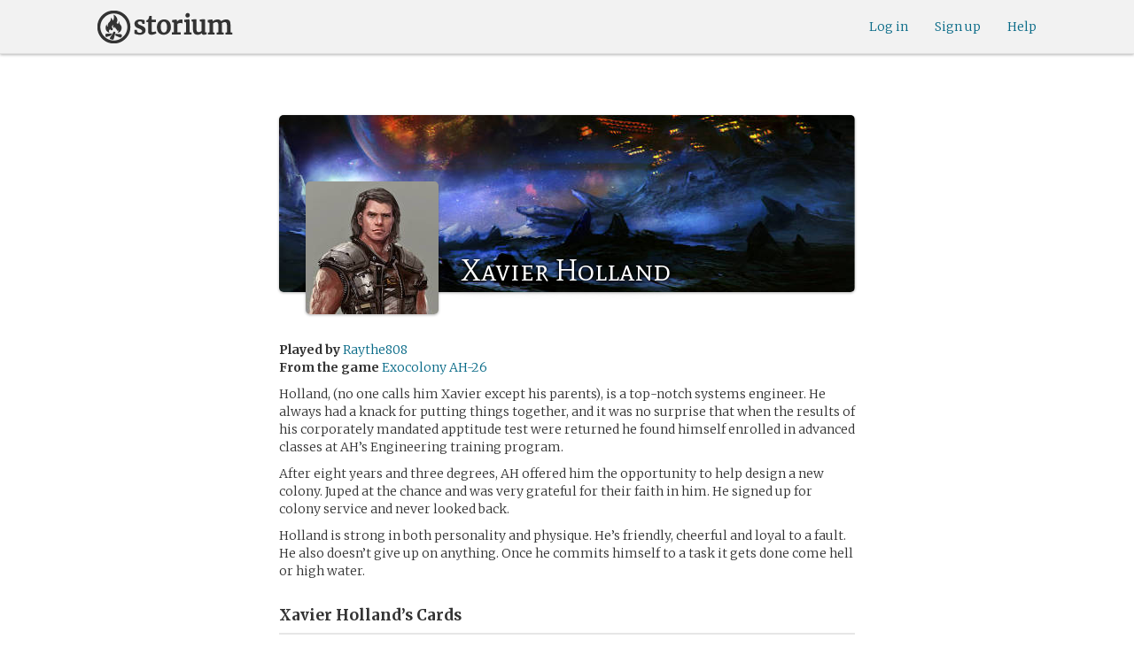

--- FILE ---
content_type: text/html; charset=utf-8
request_url: https://storium.com/character/xavier-holland/in/exocolony-ah-26
body_size: 22968
content:
<!DOCTYPE html>
<html lang="en" class="enable-wide-layouts " ng-app="storium" ng-strict-di>
  <head>
    <title>Storium — Xavier Holland</title>
    <link rel="icon" type="image/x-icon" href="/favicon.ico?v=2">
    <link rel="apple-touch-icon" href="/363-apple-touch-icon-180px.png">
    <link rel="apple-touch-icon" sizes="120x120" href="/360-apple-touch-icon-120px.png">
    <link rel="apple-touch-icon" sizes="152x152" href="/361-apple-touch-icon-152px.png">
    <link rel="apple-touch-icon" sizes="167x167" href="/362-apple-touch-icon-167px.png">
    <link rel="apple-touch-icon" sizes="180x180" href="/363-apple-touch-icon-180px.png">
    <meta charset="UTF-8">
    <meta http-equiv="Content-type" content="text/html;charset=UTF-8">
    <meta http-equiv="X-UA-Compatible" content="IE=Edge"/>
    <meta name="csrf-param" content="authenticity_token" />
<meta name="csrf-token" content="F17kVe4oL1Y3zWhmH1fzXe/GOIxhxhUrbydPQ4nBvgTh0oMe4VbZbvk/glRzU6NkvcwShUr6msejTSlFxtVcaA==" />
    <link rel="stylesheet" media="all" href="https://storium.com/webpack/main.9d3ccd606422964e03f8.css" />


        <link href='https://fonts.googleapis.com/css?family=Merriweather:300,700,300italic,700italic|Mate+SC:400' rel='stylesheet' type='text/css'>

      <link rel="canonical" href="https://storium.com/character/xavier-holland/in/exocolony-ah-26" id="html_head_canonical_link"/>

          <script type="text/javascript">
        window.global = window; // fix braintree polyfill
        placeHolderConfig = { hideOnFocus:false } 

var globalAssetPathHack = {};
globalAssetPathHack['TG_Long.png'] = 'https://storium.com/webpack/assets/images/TG_Long.b193aa4725b5c9b7a1ee7b6bf443c01e.png';
globalAssetPathHack['TG_Square.png'] = 'https://storium.com/webpack/assets/images/TG_Square.4695fee31ff7a4b987626bdd3293d3b5.png';
globalAssetPathHack['card-flip-icon.png'] = 'https://storium.com/webpack/assets/images/card-flip-icon.4ed97fc1f6317f0edd78be79a267d65c.png';
globalAssetPathHack['cards-v2/card-type-chartype-default-182x120.png'] = 'https://storium.com/webpack/assets/images/cards-v2/card-type-chartype-default-182x120.260dfd3cf1350b26d077d1975d1c98c3.png';
globalAssetPathHack['cards-v2/card-type-goal-default-182x120.png'] = 'https://storium.com/webpack/assets/images/cards-v2/card-type-goal-default-182x120.b2e66aff5ea71e1dd4c6fc1337aa1a5c.png';
globalAssetPathHack['cards-v2/card-type-icon-chartype-38px-orange.png'] = 'https://storium.com/webpack/assets/images/cards-v2/card-type-icon-chartype-38px-orange.4153f31caddafd08e9029ae27c4ce89f.png';
globalAssetPathHack['cards-v2/card-type-icon-chartype-38px.png'] = 'https://storium.com/webpack/assets/images/cards-v2/card-type-icon-chartype-38px.cbf1182586653af84f6df2ced1b331f8.png';
globalAssetPathHack['cards-v2/card-type-icon-chartype.png'] = 'https://storium.com/webpack/assets/images/cards-v2/card-type-icon-chartype.e1dbf877792ecd681ae9daeecdac07ef.png';
globalAssetPathHack['cards-v2/card-type-icon-goal-38px-orange.png'] = 'https://storium.com/webpack/assets/images/cards-v2/card-type-icon-goal-38px-orange.b14aeb358bacc16b8b59fc4873e4a861.png';
globalAssetPathHack['cards-v2/card-type-icon-goal-38px.png'] = 'https://storium.com/webpack/assets/images/cards-v2/card-type-icon-goal-38px.ee0148ca75a03c2cd1b0a4ec16af41d2.png';
globalAssetPathHack['cards-v2/card-type-icon-goal.png'] = 'https://storium.com/webpack/assets/images/cards-v2/card-type-icon-goal.33d0c67d7043d662ce0adf4c737785da.png';
globalAssetPathHack['cards-v2/card-type-icon-obstacle-38px-orange.png'] = 'https://storium.com/webpack/assets/images/cards-v2/card-type-icon-obstacle-38px-orange.c92b85caa3b57d5b2d6b31333907f1c5.png';
globalAssetPathHack['cards-v2/card-type-icon-obstacle-38px.png'] = 'https://storium.com/webpack/assets/images/cards-v2/card-type-icon-obstacle-38px.4f3302bda6ce2193a8f4795517a7600b.png';
globalAssetPathHack['cards-v2/card-type-icon-obstacle.png'] = 'https://storium.com/webpack/assets/images/cards-v2/card-type-icon-obstacle.ac0bdfd21eeaf910438c3abc69e1e9de.png';
globalAssetPathHack['cards-v2/card-type-icon-person-38px-orange.png'] = 'https://storium.com/webpack/assets/images/cards-v2/card-type-icon-person-38px-orange.70b5f3a79fed0b777d0e94f2d17529e7.png';
globalAssetPathHack['cards-v2/card-type-icon-person-38px.png'] = 'https://storium.com/webpack/assets/images/cards-v2/card-type-icon-person-38px.841a7457e36756bf2e2630576279ebe2.png';
globalAssetPathHack['cards-v2/card-type-icon-person.png'] = 'https://storium.com/webpack/assets/images/cards-v2/card-type-icon-person.fd7eb2e90e60efdbbada58a41c8515ef.png';
globalAssetPathHack['cards-v2/card-type-icon-place-38px-orange.png'] = 'https://storium.com/webpack/assets/images/cards-v2/card-type-icon-place-38px-orange.a0fd679a23e9591fca1f3b9c0a02bb8f.png';
globalAssetPathHack['cards-v2/card-type-icon-place-38px.png'] = 'https://storium.com/webpack/assets/images/cards-v2/card-type-icon-place-38px.e3317fb700365a35b3f890439d9792ef.png';
globalAssetPathHack['cards-v2/card-type-icon-place.png'] = 'https://storium.com/webpack/assets/images/cards-v2/card-type-icon-place.225b4d33cd11d0eb50ce3fbc580db7a9.png';
globalAssetPathHack['cards-v2/card-type-icon-strength-38px-orange.png'] = 'https://storium.com/webpack/assets/images/cards-v2/card-type-icon-strength-38px-orange.e59af1c29547f06606e1ae515aeb01c1.png';
globalAssetPathHack['cards-v2/card-type-icon-strength-38px.png'] = 'https://storium.com/webpack/assets/images/cards-v2/card-type-icon-strength-38px.afb31e3d030920d5798b2712bdb24b7d.png';
globalAssetPathHack['cards-v2/card-type-icon-strength.png'] = 'https://storium.com/webpack/assets/images/cards-v2/card-type-icon-strength.7319abbae84aa20eb411113c3afa41c2.png';
globalAssetPathHack['cards-v2/card-type-icon-subplot-38px-orange.png'] = 'https://storium.com/webpack/assets/images/cards-v2/card-type-icon-subplot-38px-orange.b09adbc0df3b6659f089f9f05f74faea.png';
globalAssetPathHack['cards-v2/card-type-icon-subplot-38px.png'] = 'https://storium.com/webpack/assets/images/cards-v2/card-type-icon-subplot-38px.d57afcff187c70e078ed9cbd302a4a11.png';
globalAssetPathHack['cards-v2/card-type-icon-subplot.png'] = 'https://storium.com/webpack/assets/images/cards-v2/card-type-icon-subplot.d4329182d7f692d9d3706ed5abf98eb4.png';
globalAssetPathHack['cards-v2/card-type-icon-thing-38px-orange.png'] = 'https://storium.com/webpack/assets/images/cards-v2/card-type-icon-thing-38px-orange.5ccb8336de66f8ed24b88319ec71f8e9.png';
globalAssetPathHack['cards-v2/card-type-icon-thing-38px.png'] = 'https://storium.com/webpack/assets/images/cards-v2/card-type-icon-thing-38px.f2ee638fd9a0a34292ce4416073fca0f.png';
globalAssetPathHack['cards-v2/card-type-icon-thing.png'] = 'https://storium.com/webpack/assets/images/cards-v2/card-type-icon-thing.0b8e4d02915f5363e7c7b1b71d28b66e.png';
globalAssetPathHack['cards-v2/card-type-icon-weakness-38px-orange.png'] = 'https://storium.com/webpack/assets/images/cards-v2/card-type-icon-weakness-38px-orange.da2eedb574cdcdd80319bc7bb4c19fda.png';
globalAssetPathHack['cards-v2/card-type-icon-weakness-38px.png'] = 'https://storium.com/webpack/assets/images/cards-v2/card-type-icon-weakness-38px.14c9151585d597f8faabc1b28374a2c5.png';
globalAssetPathHack['cards-v2/card-type-icon-weakness.png'] = 'https://storium.com/webpack/assets/images/cards-v2/card-type-icon-weakness.4a94542ddd510ddd2a941f7cdee21ea2.png';
globalAssetPathHack['cards-v2/card-type-obstacle-default-100x160.png'] = 'https://storium.com/webpack/assets/images/cards-v2/card-type-obstacle-default-100x160.c34ba02cf4d666198114e9e991a7c2b9.png';
globalAssetPathHack['cards-v2/card-type-person-default-100x160.png'] = 'https://storium.com/webpack/assets/images/cards-v2/card-type-person-default-100x160.ae691b975f70a1b039e61aabe7ac049d.png';
globalAssetPathHack['cards-v2/card-type-place-default-100x160.png'] = 'https://storium.com/webpack/assets/images/cards-v2/card-type-place-default-100x160.e22ea5c97b78392958ff1191601369de.png';
globalAssetPathHack['cards-v2/card-type-strength-default-182x120.png'] = 'https://storium.com/webpack/assets/images/cards-v2/card-type-strength-default-182x120.10bffc22478b53ad5a7df13fb9e37186.png';
globalAssetPathHack['cards-v2/card-type-subplot-default-182x120.png'] = 'https://storium.com/webpack/assets/images/cards-v2/card-type-subplot-default-182x120.96ab7f385fea8afdf8e1c2573c6b4a2f.png';
globalAssetPathHack['cards-v2/card-type-thing-default-182x120.png'] = 'https://storium.com/webpack/assets/images/cards-v2/card-type-thing-default-182x120.41be0c9a010f75cb628f2291d0617755.png';
globalAssetPathHack['cards-v2/card-type-weakness-default-182x120.png'] = 'https://storium.com/webpack/assets/images/cards-v2/card-type-weakness-default-182x120.c9a679c725c5e6d4892646429f740df6.png';
globalAssetPathHack['challenge-outcome-icon-strong.png'] = 'https://storium.com/webpack/assets/images/challenge-outcome-icon-strong.a233eab0ac9b5e0373716bb87282be35.png';
globalAssetPathHack['challenge-outcome-icon-uncertain.png'] = 'https://storium.com/webpack/assets/images/challenge-outcome-icon-uncertain.2976eb22c9a9a47feb3e92a9b34b63eb.png';
globalAssetPathHack['challenge-outcome-icon-weak.png'] = 'https://storium.com/webpack/assets/images/challenge-outcome-icon-weak.cfcbca5a62ff0aaed0099e8332d9b030.png';
globalAssetPathHack['nanowrimo-logo.png'] = 'https://storium.com/webpack/assets/images/nanowrimo-logo.a6f21c433446a2f5e269442186272056.png';
globalAssetPathHack['round-kickstarter-logo.png'] = 'https://storium.com/webpack/assets/images/round-kickstarter-logo.e86926887a65f9667cba7a53610a905f.png';
globalAssetPathHack['spiffy_f5f5f5_14x14.gif'] = 'https://storium.com/webpack/assets/images/spiffy_f5f5f5_14x14.c9a0bd2fa63249c764bb2e4808efb13d.gif';
globalAssetPathHack['spiffy_fff_14x14.gif'] = 'https://storium.com/webpack/assets/images/spiffy_fff_14x14.fb1e5086721bac9dc72a3991fe9999a5.gif';
globalAssetPathHack['spiffy_fff_20x20.gif'] = 'https://storium.com/webpack/assets/images/spiffy_fff_20x20.1762214e4aa81f2469ba7df628fa91ce.gif';
globalAssetPathHack['templates/achievementToast.html'] = 'https://storium.com/webpack/assets/templates/achievementToast.63c5e7b6ec7e77f9bbf7aa22e04f7415.html';
globalAssetPathHack['templates/cards/confirmActionModal.html'] = 'https://storium.com/webpack/assets/templates/cards/confirmActionModal.05e799fbb7fb6ca2c2f99a2e4646aedb.html';
globalAssetPathHack['templates/cards/editCardModal.html'] = 'https://storium.com/webpack/assets/templates/cards/editCardModal.7ce2452d4eedd9791cc2d827fa14fa5b.html';
globalAssetPathHack['templates/cards/editor.html'] = 'https://storium.com/webpack/assets/templates/cards/editor.de0bfaef2a616168e978fb93c6559e05.html';
globalAssetPathHack['templates/cards/narratorAddCardModal.html'] = 'https://storium.com/webpack/assets/templates/cards/narratorAddCardModal.8de8c173f11aac5bf78aec237af16998.html';
globalAssetPathHack['templates/cards/stack.html'] = 'https://storium.com/webpack/assets/templates/cards/stack.03e8aeff77b4175eea624f5359c17cbc.html';
globalAssetPathHack['templates/character/bannerlessSheet.html'] = 'https://storium.com/webpack/assets/templates/character/bannerlessSheet.28eaebb0d6e8284a079195dcbc6c053d.html';
globalAssetPathHack['templates/character/cards.html'] = 'https://storium.com/webpack/assets/templates/character/cards.fdc0923a7c5feef124a66a70d0102745.html';
globalAssetPathHack['templates/chargen/card_editor.html'] = 'https://storium.com/webpack/assets/templates/chargen/card_editor.727b9a518ac997c2b4af132a17480bf5.html';
globalAssetPathHack['templates/chargen/choose_modal.html'] = 'https://storium.com/webpack/assets/templates/chargen/choose_modal.6f5bc2b0b44bd44d3cb3b8c0ba370448.html';
globalAssetPathHack['templates/chargen/confirmCancelModal.html'] = 'https://storium.com/webpack/assets/templates/chargen/confirmCancelModal.da418e79e506bad7e598d0dccef56280.html';
globalAssetPathHack['templates/chargen/edit_modal.html'] = 'https://storium.com/webpack/assets/templates/chargen/edit_modal.be66996f025e886c3ef7aeb74a0460df.html';
globalAssetPathHack['templates/debugGsm.html'] = 'https://storium.com/webpack/assets/templates/debugGsm.1ea6d37daad9343e9e8dbd4923e76d63.html';
globalAssetPathHack['templates/entry/characterGiveCardModal.html'] = 'https://storium.com/webpack/assets/templates/entry/characterGiveCardModal.fb8b3c2290bb7aaa94551ecdce28474f.html';
globalAssetPathHack['templates/entry/characterManageCardsModal.html'] = 'https://storium.com/webpack/assets/templates/entry/characterManageCardsModal.d78e2b150db7c2b68c782473b57bdc2f.html';
globalAssetPathHack['templates/entry/choose_action_card_modal.html'] = 'https://storium.com/webpack/assets/templates/entry/choose_action_card_modal.4b1c9b6aa063f9b46b565df0fd703661.html';
globalAssetPathHack['templates/entry/choose_challenge_modal.html'] = 'https://storium.com/webpack/assets/templates/entry/choose_challenge_modal.95ae8588d91c7a0603889823039b1f90.html';
globalAssetPathHack['templates/entry/choose_pickup_card_modal.html'] = 'https://storium.com/webpack/assets/templates/entry/choose_pickup_card_modal.381f7e00127c0549c1d3d7082e93bda5.html';
globalAssetPathHack['templates/entry/confirmCancelRevisionRequestModal.html'] = 'https://storium.com/webpack/assets/templates/entry/confirmCancelRevisionRequestModal.73ade6396b8427abbc443fa66ab3a3c9.html';
globalAssetPathHack['templates/entry/confirmDeleteEntryModal.html'] = 'https://storium.com/webpack/assets/templates/entry/confirmDeleteEntryModal.e9f79bddc7d41ca9a6bad6e135a1efc6.html';
globalAssetPathHack['templates/entry/confirmDiscardModal.html'] = 'https://storium.com/webpack/assets/templates/entry/confirmDiscardModal.9e6c785eda4ef77aec30d334413d174e.html';
globalAssetPathHack['templates/entry/confirmRotationOnPublish.html'] = 'https://storium.com/webpack/assets/templates/entry/confirmRotationOnPublish.e76720771f92449508b46839b093a1f9.html';
globalAssetPathHack['templates/entry/defineSubplotCardModal.html'] = 'https://storium.com/webpack/assets/templates/entry/defineSubplotCardModal.2b4d8362c985e4ee90627b631d3d1882.html';
globalAssetPathHack['templates/entry/narratorChallengeModal.html'] = 'https://storium.com/webpack/assets/templates/entry/narratorChallengeModal.64a01a39745560ed445e66cab9dfde8f.html';
globalAssetPathHack['templates/entry/narratorGiveCardModal.html'] = 'https://storium.com/webpack/assets/templates/entry/narratorGiveCardModal.ab255bfc8b101da5f3fc751d8a7e2b75.html';
globalAssetPathHack['templates/entry/narrator_cards_browser.html'] = 'https://storium.com/webpack/assets/templates/entry/narrator_cards_browser.6b7d398dd0be89b274ea2dbc247e8dcd.html';
globalAssetPathHack['templates/entry/narrator_character_cards_browser.html'] = 'https://storium.com/webpack/assets/templates/entry/narrator_character_cards_browser.1a49ccec9702887f25aadf1a71bf80fd.html';
globalAssetPathHack['templates/entry/narrator_editor_tabs.html'] = 'https://storium.com/webpack/assets/templates/entry/narrator_editor_tabs.1c1348e0e99ad54e157f94a91770494b.html';
globalAssetPathHack['templates/entry/playChallengeCardModal.html'] = 'https://storium.com/webpack/assets/templates/entry/playChallengeCardModal.db3c3cbc140e22d0a0acc0959f7231b5.html';
globalAssetPathHack['templates/entry/playPickupCardModal.html'] = 'https://storium.com/webpack/assets/templates/entry/playPickupCardModal.b31f1017700892b56081a5c2f8cbb71b.html';
globalAssetPathHack['templates/entry/playPlaceCardModal.html'] = 'https://storium.com/webpack/assets/templates/entry/playPlaceCardModal.592fe5a7e4f8297b22d192d7081e7d7d.html';
globalAssetPathHack['templates/forum/editPostModal.html'] = 'https://storium.com/webpack/assets/templates/forum/editPostModal.012fd8d046140c38bb7f473bcd4ef2d4.html';
globalAssetPathHack['templates/forum/editReplyModal.html'] = 'https://storium.com/webpack/assets/templates/forum/editReplyModal.b4d67d686195d40318fb44ea04c0ae46.html';
globalAssetPathHack['templates/forum/newThreadModal.html'] = 'https://storium.com/webpack/assets/templates/forum/newThreadModal.e20a7c0d4e0c0da5d9dddcaa2232df05.html';
globalAssetPathHack['templates/game/activitySummary.html'] = 'https://storium.com/webpack/assets/templates/game/activitySummary.aa5bfabe33cdd8a4ccf5346166954726.html';
globalAssetPathHack['templates/game/cantEditMultipleEntriesModal.html'] = 'https://storium.com/webpack/assets/templates/game/cantEditMultipleEntriesModal.249027b16d6324a3003cf5d5a54d5a26.html';
globalAssetPathHack['templates/game/cast.html'] = 'https://storium.com/webpack/assets/templates/game/cast.ba7b83c7e915b414ff483909fa506d5a.html';
globalAssetPathHack['templates/game/characterCommentsBox.html'] = 'https://storium.com/webpack/assets/templates/game/characterCommentsBox.b0881cc383c15b82b2e391a05a8982e6.html';
globalAssetPathHack['templates/game/commentSidebar.html'] = 'https://storium.com/webpack/assets/templates/game/commentSidebar.4591ad68d2b9308d340ee12d2262a64a.html';
globalAssetPathHack['templates/game/confirmTurnOffRN.html'] = 'https://storium.com/webpack/assets/templates/game/confirmTurnOffRN.e11bfd0b5c18eec48dcaf8ab00f3f768.html';
globalAssetPathHack['templates/game/editableGreenRoomBanner.html'] = 'https://storium.com/webpack/assets/templates/game/editableGreenRoomBanner.586b9c3a812daca793da691c62a6bc65.html';
globalAssetPathHack['templates/game/entry.html'] = 'https://storium.com/webpack/assets/templates/game/entry.b1fd55485c0aadf05c4cfc5dae4788d4.html';
globalAssetPathHack['templates/game/entryAutoText.html'] = 'https://storium.com/webpack/assets/templates/game/entryAutoText.b15de1df0173cf6a7d030f8ac63df293.html';
globalAssetPathHack['templates/game/entryEditor.html'] = 'https://storium.com/webpack/assets/templates/game/entryEditor.7fe222e768df72aceeed0d5db36904a3.html';
globalAssetPathHack['templates/game/entryEditorImage.html'] = 'https://storium.com/webpack/assets/templates/game/entryEditorImage.6bba09a907dab3290949aa5d86b177e0.html';
globalAssetPathHack['templates/game/entryPlayedCards.html'] = 'https://storium.com/webpack/assets/templates/game/entryPlayedCards.edb42434c51afd95207d8e528e7a8022.html';
globalAssetPathHack['templates/game/gameMgmtTools.html'] = 'https://storium.com/webpack/assets/templates/game/gameMgmtTools.2624cbee806ddecf82cfe34bb32e8e61.html';
globalAssetPathHack['templates/game/gameSetupProgress.html'] = 'https://storium.com/webpack/assets/templates/game/gameSetupProgress.e544338ff1429f103a46e693545f6055.html';
globalAssetPathHack['templates/game/gameplayAlerts.html'] = 'https://storium.com/webpack/assets/templates/game/gameplayAlerts.127c54a161a7b6bf0302a7dc5b673d98.html';
globalAssetPathHack['templates/game/greenRoom.html'] = 'https://storium.com/webpack/assets/templates/game/greenRoom.104f86f8a9eba1557bf2d762126f3a9b.html';
globalAssetPathHack['templates/game/greenRoomCharacterTab.html'] = 'https://storium.com/webpack/assets/templates/game/greenRoomCharacterTab.db10a616d5a280892f0a54e9baf352fa.html';
globalAssetPathHack['templates/game/greenRoomDiscussion.html'] = 'https://storium.com/webpack/assets/templates/game/greenRoomDiscussion.60b2f44595da20a8e3a7634045c136da.html';
globalAssetPathHack['templates/game/greenRoomPlayers.html'] = 'https://storium.com/webpack/assets/templates/game/greenRoomPlayers.a27c816855459596aa9ffcfd18fb8345.html';
globalAssetPathHack['templates/game/inviteAdditionalModal.html'] = 'https://storium.com/webpack/assets/templates/game/inviteAdditionalModal.77cce418d7252f0493bfd5105d014056.html';
globalAssetPathHack['templates/game/invitePlayerModal.html'] = 'https://storium.com/webpack/assets/templates/game/invitePlayerModal.78ee3ef2db44510fe85cc4f4d7b25584.html';
globalAssetPathHack['templates/game/manageGameSettings.html'] = 'https://storium.com/webpack/assets/templates/game/manageGameSettings.9f1ee105cd04b9d9f89e6d387b0dfbb6.html';
globalAssetPathHack['templates/game/manageInvites.html'] = 'https://storium.com/webpack/assets/templates/game/manageInvites.54c12b5d235e84ce9ca0e9e1d4cdb81c.html';
globalAssetPathHack['templates/game/managePlayers.html'] = 'https://storium.com/webpack/assets/templates/game/managePlayers.854bf1514cca09e26731ab863bcce897.html';
globalAssetPathHack['templates/game/managePregens.html'] = 'https://storium.com/webpack/assets/templates/game/managePregens.6ef0b5cb5406d1118f69ca25de3d8fc3.html';
globalAssetPathHack['templates/game/managePremise.html'] = 'https://storium.com/webpack/assets/templates/game/managePremise.810009b8f7bf89e7e689fddeecf0b89d.html';
globalAssetPathHack['templates/game/manageRotationOrder.html'] = 'https://storium.com/webpack/assets/templates/game/manageRotationOrder.6bc2b2ddb2870aca7bfed5860beecb9a.html';
globalAssetPathHack['templates/game/moveEditForm.html'] = 'https://storium.com/webpack/assets/templates/game/moveEditForm.bf624e758b2e3681b7f6d5ad9f0d6499.html';
globalAssetPathHack['templates/game/narrationStyleChoice.html'] = 'https://storium.com/webpack/assets/templates/game/narrationStyleChoice.eaf72e66ac5b06ac7d6cca0148ab3c18.html';
globalAssetPathHack['templates/game/pacingProgressBar.html'] = 'https://storium.com/webpack/assets/templates/game/pacingProgressBar.38b2e3e38a6d8d6afc23ca3a0051dd27.html';
globalAssetPathHack['templates/game/pacingTip.html'] = 'https://storium.com/webpack/assets/templates/game/pacingTip.c33bc864fda4b7ef735e3d93e02012bb.html';
globalAssetPathHack['templates/game/page.html'] = 'https://storium.com/webpack/assets/templates/game/page.9caaa5e2aa1d1b0f8fc29a8f20a6e5e0.html';
globalAssetPathHack['templates/game/premiseDraftBulldozed.html'] = 'https://storium.com/webpack/assets/templates/game/premiseDraftBulldozed.af9019c041bb8a93760d830f19888629.html';
globalAssetPathHack['templates/game/refreshCardsModal.html'] = 'https://storium.com/webpack/assets/templates/game/refreshCardsModal.0f219c4f520057eda1cd63efe201e8ce.html';
globalAssetPathHack['templates/game/sceneEditForm.html'] = 'https://storium.com/webpack/assets/templates/game/sceneEditForm.81768e0871e4ef7dfcde1a03d91740c4.html';
globalAssetPathHack['templates/game/sheet.html'] = 'https://storium.com/webpack/assets/templates/game/sheet.790c20914e861fa69888aa535d7874d3.html';
globalAssetPathHack['templates/game/switchRoleConfirmationModal.html'] = 'https://storium.com/webpack/assets/templates/game/switchRoleConfirmationModal.159b56df10d116882cbbdfc1018ef672.html';
globalAssetPathHack['templates/game/unmergedEventsModal.html'] = 'https://storium.com/webpack/assets/templates/game/unmergedEventsModal.44a954c6fb5fed33b4e32d43700dd5ec.html';
globalAssetPathHack['templates/game/worldCards.html'] = 'https://storium.com/webpack/assets/templates/game/worldCards.89d7f87fdb5a13abffee3caffceb304d.html';
globalAssetPathHack['templates/narratorTutorial.html'] = 'https://storium.com/webpack/assets/templates/narratorTutorial.6b41d29cd4a680c6fa699e5d9e6efa4c.html';
globalAssetPathHack['templates/shared/alert.html'] = 'https://storium.com/webpack/assets/templates/shared/alert.523f08fdc2c01723ffa5d25c156cf6af.html';
globalAssetPathHack['templates/shared/attributionModal.html'] = 'https://storium.com/webpack/assets/templates/shared/attributionModal.3d698c6bfe3c8ec0b0d2380fc0e74847.html';
globalAssetPathHack['templates/shared/chooseImageModal.html'] = 'https://storium.com/webpack/assets/templates/shared/chooseImageModal.1cbefecbc37097a0dcef156718154e52.html';
globalAssetPathHack['templates/shared/crop_modal.html'] = 'https://storium.com/webpack/assets/templates/shared/crop_modal.c9e400350f71b7d1c57b3ec02dbdc3c3.html';
globalAssetPathHack['templates/shared/error_modal.html'] = 'https://storium.com/webpack/assets/templates/shared/error_modal.addbfa342bae1b2b28a1d71f66071dc7.html';
globalAssetPathHack['templates/shared/explainNSFW.html'] = 'https://storium.com/webpack/assets/templates/shared/explainNSFW.f04334683553135c8cd55e341e9aae31.html';
globalAssetPathHack['templates/shared/flagConfirmation.html'] = 'https://storium.com/webpack/assets/templates/shared/flagConfirmation.490b42e197d2979e78960e807d019a86.html';
globalAssetPathHack['templates/shared/flagUndoConfirmation.html'] = 'https://storium.com/webpack/assets/templates/shared/flagUndoConfirmation.40c78bda714adeade4dc2f12de9f7506.html';
globalAssetPathHack['templates/shared/maintenance_modal.html'] = 'https://storium.com/webpack/assets/templates/shared/maintenance_modal.2e00a7f3b67e493a7b3fdaa1ddc9b16f.html';
globalAssetPathHack['templates/shared/notice_modal.html'] = 'https://storium.com/webpack/assets/templates/shared/notice_modal.eb24fae8cb5ee14756ff98eb8ada9a62.html';
globalAssetPathHack['three-storycards.png'] = 'https://storium.com/webpack/assets/images/three-storycards.9899d7ce661d567032f9c474982be949.png';
var globalRouteHelperHack = {};
globalRouteHelperHack['sign_in_with_twitter_path'] = '/sign_in_with_twitter';
globalRouteHelperHack['freemium_overrun_path'] = '/review_limits';

        var globalLogTagUUID = 'c0240d5';
        var globalAuthUserIsModerator = false;
        var globalFormAuthenticityToken = '1ZMffE18J/Mox5HMFU+GJPYw7poRS56PbCStYIWwMfojH3g3QgLRy+Y1e/55S9YdpDrEkzp3EWOgTstmyqTTlg==';
        var globalCiCookie = document.cookie.replace(/(?:(?:^|.*;\s*)ci\s*\=\s*([^;]*).*$)|^.*$/, "$1");
        var globalPageNonce = '4e3c74e6b4365336b7afd6e9332a958d';
          var globalFbAppId = '1484104311804017';
          var globalGoogleOauthClientId = '705665870666-1harkh9m4ods5fu99alp4rdt20ssbk8j.apps.googleusercontent.com';
          var globalGrecaptchaSiteKey = '6LfSnqQUAAAAAHZZzfPFqRrIIreNGoai1-ObTBHQ';
        var globalAzkabanTimeout = 60;
          var globalAzkabanDisabled = true;
        var globalAppConst = {"BETA_DISCOUNT_ANNUAL":1000,"DEFAULT_ANNUAL_PRICE":4000,"DEFAULT_MONTHLY_PRICE":500,"FREEMIUM_SLOTS_PER_GAME":8,"FREEMIUM_MAX_GAMES_PER_USER":3,"MIN_ANNUAL_PRICE":2500,"MIN_MONTHLY_PRICE":300,"PAY_WELL_UI_CONTEXT_MEMBERSHIP_PERK":"membership_perk","PAY_WELL_UI_CONTEXT_MEMBERSHIP_UPD_BILLING":"membership_upd_billing","PRODUCT_KEY_GA_MEMBER_1MO":"sp1_ga_member_1mo","PRODUCT_KEY_GA_MEMBER_1YR":"sp1_ga_member_1yr","PRODUCT_KEY_GA_THE_DEAL":"sp1_ga_the_deal","PRODUCT_KEY_GIFT_MEMBER_NEW":"sp1_gift_member_new","PRODUCT_KEY_GIFT_PIONEER_NEW":"sp1_gift_pioneer_new","SLIDER_MAX_ANNUAL_PRICE":10000,"SLIDER_MAX_MONTHLY_PRICE":1000,"THE_DEAL_GA_PRICE":2000,"THE_DEAL_GA_PRICE_DOLLARS":20,"visibilities_for_play_prefs":["gv_public","gv_mixed","gv_private","gv_authed","gv_host_friends"],"visibilities_map_for_play_prefs":{"gv_public":"Public","gv_mixed":"Public with private commentary","gv_private":"Private","gv_authed":"Storium users only","gv_host_friends":"Host’s friends"},"social_share_vis":["gv_public","gv_mixed"],"vis_req_pop":["gv_mixed","gv_authed","gv_private","gv_host_friends"],"FORUM_CATEGORY_SLUGS":{"fcat_lfg":"lfg","fcat_advice":"advice","fcat_showcase":"showcase","fcat_newcomers":"newcomers","fcat_general":"general","fcat_announcements":"announcements","fcat_members":"members","fcat_mentors":"mentors","fcat_edu_announcements":"edu_announcements","fcat_edu_general":"edu_general","fcat_edu_newcomers":"edu_newcomers","fcat_edu_advice":"edu_advice","fcat_edu_feedback":"edu_feedback"},"SFC1":"sfc1","SFC2":"sfc2","SFC3":"sfc3","deletions_path":"/deletions","suspended_games_path":"/your-games?mode=suspended","oi_beginner_path":"/games/for_beginners","CLOUDFRONT_HOST":"storium.com","grecaptcha_v3_site_key":"6LcdjbIiAAAAAN-wU_YnIFGl_TkZzo4gxFazXrcw"}
      </script>

      <script src="https://storium.com/webpack/client-bundle.2b55b7e83a6f3c8879e9.js"></script>

      <script type="text/javascript">
        angular.module('storium.services').service('authUser',function() {
          var obj = jQuery.parseJSON('{}');
          obj.cantJoinGamePidDueToMaxGames = function(gamePid){
            return (obj.at_max_games_pids && obj.at_max_games_pids.indexOf(gamePid) === -1);
          }
          obj.new_achievements = jQuery.parseJSON('[]');
          window.getStore('authUser').importVob(obj);
          return obj;
        });

        // this is a shortcut used frequenty for debugging the application, it
        // gets the angular scope at whatever element was last inspected in the
        // chrome dev tools:
        // eval(ss) in the console and then
        // s.gameplay.gsm.whateverINeed (assigning to a local var allows for
        // property autocompletion)
        var ss = "s=angular.element($0).scope()"
       
      </script>
      <script>
  (function(i,s,o,g,r,a,m){i['GoogleAnalyticsObject']=r;i[r]=i[r]||function(){
  (i[r].q=i[r].q||[]).push(arguments)},i[r].l=1*new Date();a=s.createElement(o),
  m=s.getElementsByTagName(o)[0];a.async=1;a.src=g;m.parentNode.insertBefore(a,m)
  })(window,document,'script','//www.google-analytics.com/analytics.js','ga');
  ga('create', 'UA-74522308-1', 'storium.com');
  ga('set', 'page', 'pv_character_show')
  ga('send', 'pageview');
</script>

      <script src="https://www.google.com/recaptcha/api.js?render=6LcdjbIiAAAAAN-wU_YnIFGl_TkZzo4gxFazXrcw"></script>

    

      <script>
    window.getStore('gameplayInit').bulkSet({
        newEvents: angular.fromJson('[{\"seqId\":\"3340\",\"refSeqId\":\"\",\"role\":\"narrator\",\"userPid\":\"db52jw\",\"createdAt\":\"2015-01-11 16:24:33.726549 UTC\",\"type\":\"startEntry\",\"params\":{\"format\":\"establishment\",\"displayDate\":\"2014-10-10 12:10:27 UTC\",\"betaMigrated\":true},\"gev\":1},\n{\"seqId\":\"3350\",\"refSeqId\":\"3340\",\"role\":\"narrator\",\"userPid\":\"db52jw\",\"createdAt\":\"2015-01-11 16:24:33.728459 UTC\",\"type\":\"setEntryAttrs\",\"params\":{\"description\":\"Wendon, Xavier, and Elvis have subdued the mysterious man who, by all reports, was not on your manifest, and locked him in one of the only parts of the colony that does lock - the Mess Hall. Despite being your consensus, however, the apparent saboteur insists that he is innocent. \\\"I didn\'t have anything to do with the power going out,\\\" he proclaims, \\\"and I don\'t know nothin\' about no biotank panel.\\\"\",\"imageAssetId\":\"hksyd7wvlccp9rwoaefx\",\"imageAssetCrop\":null,\"attributionUrl\":null,\"attributionText\":null,\"displayDate\":\"2014-10-10 12:10:27 UTC\",\"betaMigrated\":true},\"gev\":1},\n{\"seqId\":\"3360\",\"refSeqId\":\"3340\",\"role\":\"narrator\",\"userPid\":\"db52jw\",\"createdAt\":\"2015-01-11 16:24:33.730192 UTC\",\"type\":\"playPlaceCard\",\"params\":{\"cardId\":\"o_58\",\"playGuid\":\"72b32a1f754ba1c09b3695e0cb6cde7f\",\"displayDate\":\"2014-10-10 12:10:27 UTC\",\"betaMigrated\":true},\"gev\":1},\n{\"seqId\":\"3370\",\"refSeqId\":\"3340\",\"role\":\"narrator\",\"userPid\":\"db52jw\",\"createdAt\":\"2015-01-11 16:24:33.732171 UTC\",\"type\":\"publishEntry\",\"params\":{\"displayDate\":\"2014-10-10 12:10:27 UTC\",\"betaMigrated\":true},\"gev\":1},\n{\"seqId\":\"3380\",\"refSeqId\":\"\",\"role\":\"character:940\",\"userPid\":\"25rgqr\",\"createdAt\":\"2015-01-11 16:24:33.735153 UTC\",\"type\":\"startEntry\",\"params\":{\"format\":\"move\",\"displayDate\":\"2014-10-11 08:52:22 UTC\",\"betaMigrated\":true},\"gev\":1},\n{\"seqId\":\"3390\",\"refSeqId\":\"3380\",\"role\":\"character:940\",\"userPid\":\"25rgqr\",\"createdAt\":\"2015-01-11 16:24:33.736826 UTC\",\"type\":\"setEntryAttrs\",\"params\":{\"description\":\"Greta sits down across from the alleged saboteur in the mess hall, an old-fashioned notepad and pencil in hand.\\n\\n\\\"Okay, look, we are going to unravel this whole mess from the beginning. What is your name and how did you end up here at the colony when you are not part of the original roster of colonists?\\\"\",\"imageAssetId\":null,\"imageAssetCrop\":null,\"attributionUrl\":null,\"attributionText\":null,\"displayDate\":\"2014-10-11 08:52:22 UTC\",\"betaMigrated\":true},\"gev\":1},\n{\"seqId\":\"3400\",\"refSeqId\":\"3380\",\"role\":\"character:940\",\"userPid\":\"25rgqr\",\"createdAt\":\"2015-01-11 16:24:33.738522 UTC\",\"type\":\"publishEntry\",\"params\":{\"displayDate\":\"2014-10-11 08:52:22 UTC\",\"betaMigrated\":true},\"gev\":1},\n{\"seqId\":\"3410\",\"refSeqId\":\"\",\"role\":\"character:1150\",\"userPid\":\"xm9a8v\",\"createdAt\":\"2015-01-11 16:24:33.741198 UTC\",\"type\":\"startEntry\",\"params\":{\"format\":\"move\",\"displayDate\":\"2014-10-11 18:39:38 UTC\",\"betaMigrated\":true},\"gev\":1},\n{\"seqId\":\"3420\",\"refSeqId\":\"3410\",\"role\":\"character:1150\",\"userPid\":\"xm9a8v\",\"createdAt\":\"2015-01-11 16:24:33.742797 UTC\",\"type\":\"setEntryAttrs\",\"params\":{\"description\":\"Loken slowly walked back and forth behind the good doctor was she asked the traitor questions. \",\"imageAssetId\":null,\"imageAssetCrop\":null,\"attributionUrl\":null,\"attributionText\":null,\"displayDate\":\"2014-10-11 18:39:38 UTC\",\"betaMigrated\":true},\"gev\":1},\n{\"seqId\":\"3430\",\"refSeqId\":\"3410\",\"role\":\"character:1150\",\"userPid\":\"xm9a8v\",\"createdAt\":\"2015-01-11 16:24:33.744322 UTC\",\"type\":\"publishEntry\",\"params\":{\"displayDate\":\"2014-10-11 18:39:38 UTC\",\"betaMigrated\":true},\"gev\":1},\n{\"seqId\":\"3440\",\"refSeqId\":\"\",\"role\":\"character:1240\",\"userPid\":\"h2r26j\",\"createdAt\":\"2015-01-11 16:24:33.747375 UTC\",\"type\":\"startEntry\",\"params\":{\"format\":\"move\",\"displayDate\":\"2014-10-11 19:11:55 UTC\",\"betaMigrated\":true},\"gev\":1},\n{\"seqId\":\"3450\",\"refSeqId\":\"3440\",\"role\":\"character:1240\",\"userPid\":\"h2r26j\",\"createdAt\":\"2015-01-11 16:24:33.749625 UTC\",\"type\":\"setEntryAttrs\",\"params\":{\"description\":\"Wallace looked at the guy who faked the job of a medic first responder. If he was some sort of traitor, the question would be - why in hell would he do that?\\n\\nHe approached the others - first the security boss \\\"Ehm.. do you have some security footage? Cameras? I can tell you the time he should have taken my shift. As medic you can walk more freely around.\\\"\\n\\n..then he added at the end \\\"...and why would he do such a thing? Were all in this together here...\\\"\",\"imageAssetId\":null,\"imageAssetCrop\":null,\"attributionUrl\":null,\"attributionText\":null,\"displayDate\":\"2014-10-11 19:11:55 UTC\",\"betaMigrated\":true},\"gev\":1},\n{\"seqId\":\"3460\",\"refSeqId\":\"3440\",\"role\":\"character:1240\",\"userPid\":\"h2r26j\",\"createdAt\":\"2015-01-11 16:24:33.751728 UTC\",\"type\":\"publishEntry\",\"params\":{\"displayDate\":\"2014-10-11 19:11:55 UTC\",\"betaMigrated\":true},\"gev\":1},\n{\"seqId\":\"3470\",\"refSeqId\":\"\",\"role\":\"narrator\",\"userPid\":\"db52jw\",\"createdAt\":\"2015-01-11 16:24:33.755323 UTC\",\"type\":\"startEntry\",\"params\":{\"format\":\"addition\",\"displayDate\":\"2014-10-15 22:09:41 UTC\",\"betaMigrated\":true},\"gev\":1},\n{\"seqId\":\"3480\",\"refSeqId\":\"3470\",\"role\":\"narrator\",\"userPid\":\"db52jw\",\"createdAt\":\"2015-01-11 16:24:33.757201 UTC\",\"type\":\"setEntryAttrs\",\"params\":{\"description\":\"\\\"I know my rights,\\\" the prisoner shouts at you collectively. He paces in silence, and when probed merely insists he is innocent, it is a misunderstanding, some kind of oversight. \\\"I didn\'t do SHIT!!\\\" he exclaims, continuing to pace. He refuses sleep and food, breaking the tension with calisthenics and periods of meditation. He is impervious to your questioning.\",\"imageAssetId\":null,\"imageAssetCrop\":null,\"attributionUrl\":null,\"attributionText\":null,\"displayDate\":\"2014-10-15 22:09:41 UTC\",\"betaMigrated\":true},\"gev\":1},\n{\"seqId\":\"3490\",\"refSeqId\":\"3470\",\"role\":\"narrator\",\"userPid\":\"db52jw\",\"createdAt\":\"2015-01-11 16:24:33.758854 UTC\",\"type\":\"publishEntry\",\"params\":{\"displayDate\":\"2014-10-15 22:09:41 UTC\",\"betaMigrated\":true},\"gev\":1},\n{\"seqId\":\"3500\",\"refSeqId\":\"\",\"role\":\"narrator\",\"userPid\":\"db52jw\",\"createdAt\":\"2015-01-11 16:24:33.76182 UTC\",\"type\":\"startEntry\",\"params\":{\"format\":\"addition\",\"displayDate\":\"2014-10-15 22:16:22 UTC\",\"betaMigrated\":true},\"gev\":1},\n{\"seqId\":\"3510\",\"refSeqId\":\"3500\",\"role\":\"narrator\",\"userPid\":\"db52jw\",\"createdAt\":\"2015-01-11 16:24:33.763549 UTC\",\"type\":\"setEntryAttrs\",\"params\":{\"description\":\"Some of you are beginning to think he might be telling the truth. Others remain convinced of his guilt. Needless to say, this is creating some tension.\",\"imageAssetId\":null,\"imageAssetCrop\":null,\"attributionUrl\":null,\"attributionText\":null,\"displayDate\":\"2014-10-15 22:16:22 UTC\",\"betaMigrated\":true},\"gev\":1},\n{\"seqId\":\"3520\",\"refSeqId\":\"3500\",\"role\":\"narrator\",\"userPid\":\"db52jw\",\"createdAt\":\"2015-01-11 16:24:33.765432 UTC\",\"type\":\"playChallengeCard\",\"params\":{\"cardId\":\"o_22\",\"points\":6,\"successStakes\":\"You avoid killing one another. Excellent!\",\"failureStakes\":\"Someone is going to die.\",\"playGuid\":\"66f041e16a60928b05a7e228a89c3799\",\"displayDate\":\"2014-10-15 22:16:22 UTC\",\"betaMigrated\":true},\"gev\":1},\n{\"seqId\":\"3530\",\"refSeqId\":\"3500\",\"role\":\"narrator\",\"userPid\":\"db52jw\",\"createdAt\":\"2015-01-11 16:24:33.76736 UTC\",\"type\":\"playCardForPickup\",\"params\":{\"cardId\":\"o_8\",\"stackSize\":1,\"playGuid\":\"093f65e080a295f8076b1c5722a46aa2\",\"displayDate\":\"2014-10-15 22:16:22 UTC\",\"betaMigrated\":true},\"gev\":1},\n{\"seqId\":\"3540\",\"refSeqId\":\"3500\",\"role\":\"narrator\",\"userPid\":\"db52jw\",\"createdAt\":\"2015-01-11 16:24:33.769238 UTC\",\"type\":\"playCardForPickup\",\"params\":{\"cardId\":\"o_5\",\"stackSize\":4,\"playGuid\":\"072b030ba126b2f4b2374f342be9ed44\",\"displayDate\":\"2014-10-15 22:16:22 UTC\",\"betaMigrated\":true},\"gev\":1},\n{\"seqId\":\"3550\",\"refSeqId\":\"3500\",\"role\":\"narrator\",\"userPid\":\"db52jw\",\"createdAt\":\"2015-01-11 16:24:33.770983 UTC\",\"type\":\"publishEntry\",\"params\":{\"displayDate\":\"2014-10-15 22:16:22 UTC\",\"betaMigrated\":true},\"gev\":1},\n{\"seqId\":\"3560\",\"refSeqId\":\"\",\"role\":\"character:1150\",\"userPid\":\"xm9a8v\",\"createdAt\":\"2015-01-11 16:24:33.774205 UTC\",\"type\":\"startEntry\",\"params\":{\"format\":\"move\",\"displayDate\":\"2014-10-16 02:03:30 UTC\",\"betaMigrated\":true},\"gev\":1},\n{\"seqId\":\"3570\",\"refSeqId\":\"3560\",\"role\":\"character:1150\",\"userPid\":\"xm9a8v\",\"createdAt\":\"2015-01-11 16:24:33.776019 UTC\",\"type\":\"setEntryAttrs\",\"params\":{\"description\":\"Loken looked at Wallace. \\\"Son, I don\'t know who you are so I can\'t let you see any thing in security. But we have proof that he was moving around at about 1:30 in the halls.\\\" Loken then turned to the traitor. \\\"As for you, you need to stop talking to the good doctor like you have the right to be a ass. And as for your rights we are not on earth anymore sunshine. So your rights are what we say are your rights! Now Mr.Fawkes may think that you couldn\'t do this but that doesn\'t get rid of the proof we have on you. Now I am going to ask you a question the good doctor was asking and you will give me a answer I like. WHATS YOUR NAME, HOW DID YOU GET HERE, AND WHY WERE YOU IN THE HALLS AT 1:30 AT NIGHT!\\\"\",\"imageAssetId\":null,\"imageAssetCrop\":null,\"attributionUrl\":null,\"attributionText\":null,\"displayDate\":\"2014-10-16 02:03:30 UTC\",\"betaMigrated\":true},\"gev\":1},\n{\"seqId\":\"3580\",\"refSeqId\":\"3560\",\"role\":\"character:1150\",\"userPid\":\"xm9a8v\",\"createdAt\":\"2015-01-11 16:24:33.778187 UTC\",\"type\":\"pickupCard\",\"params\":{\"cardId\":\"o_8\",\"playGuid\":\"7f39f8317fbdb1988ef4c628eba02591\",\"refPlayGuid\":\"093f65e080a295f8076b1c5722a46aa2\",\"toCharacterSeqId\":1150,\"displayDate\":\"2014-10-16 02:03:30 UTC\",\"betaMigrated\":true},\"gev\":1},\n{\"seqId\":\"3590\",\"refSeqId\":\"3560\",\"role\":\"character:1150\",\"userPid\":\"xm9a8v\",\"createdAt\":\"2015-01-11 16:24:33.780031 UTC\",\"type\":\"chooseChallengeCard\",\"params\":{\"cardId\":\"o_22\",\"playGuid\":\"44f683a84163b3523afe57c2e008bc8c\",\"refPlayGuid\":\"66f041e16a60928b05a7e228a89c3799\",\"displayDate\":\"2014-10-16 02:03:30 UTC\",\"betaMigrated\":true},\"gev\":1},\n{\"seqId\":\"3600\",\"refSeqId\":\"3560\",\"role\":\"character:1150\",\"userPid\":\"xm9a8v\",\"createdAt\":\"2015-01-11 16:24:33.781702 UTC\",\"type\":\"playCardOnChallenge\",\"params\":{\"cardId\":\"i_12\",\"playGuid\":\"03afdbd66e7929b125f8597834fa83a4\",\"stackGuid\":\"chargen_1150_weakness\",\"displayDate\":\"2014-10-16 02:03:30 UTC\",\"betaMigrated\":true},\"gev\":1},\n{\"seqId\":\"3610\",\"refSeqId\":\"3560\",\"role\":\"character:1150\",\"userPid\":\"xm9a8v\",\"createdAt\":\"2015-01-11 16:24:33.783393 UTC\",\"type\":\"playCardOnChallenge\",\"params\":{\"cardId\":\"o_7\",\"playGuid\":\"ea5d2f1c4608232e07d3aa3d998e5135\",\"stackGuid\":\"1679091c5a880faf6fb5e6087eb1b2dc\",\"displayDate\":\"2014-10-16 02:03:30 UTC\",\"betaMigrated\":true},\"gev\":1},\n{\"seqId\":\"3620\",\"refSeqId\":\"3560\",\"role\":\"character:1150\",\"userPid\":\"xm9a8v\",\"createdAt\":\"2015-01-11 16:24:33.784989 UTC\",\"type\":\"publishEntry\",\"params\":{\"displayDate\":\"2014-10-16 02:03:30 UTC\",\"betaMigrated\":true},\"gev\":1},\n{\"seqId\":\"3630\",\"refSeqId\":\"\",\"role\":\"character:1030\",\"userPid\":\"mp8rfy\",\"createdAt\":\"2015-01-11 16:24:33.788061 UTC\",\"type\":\"startEntry\",\"params\":{\"format\":\"move\",\"displayDate\":\"2014-10-16 04:15:43 UTC\",\"betaMigrated\":true},\"gev\":1},\n{\"seqId\":\"3640\",\"refSeqId\":\"3630\",\"role\":\"character:1030\",\"userPid\":\"mp8rfy\",\"createdAt\":\"2015-01-11 16:24:33.789898 UTC\",\"type\":\"setEntryAttrs\",\"params\":{\"description\":\"Being one of the people without an opinion on the stranger\'s guilt (not hard since he doesn\'t understand what makes him guilty or innocent), Wendon thought it best that everyone just stay calm and happy. Including those who may be out to kill others. For good or bad reasons. *I just hope no one dies and blames me.*\\n\\nAfter his several minutes (or was it an hour?) of attempted deductive logic, the XO stepped between the securityman and unnamed man. \\\"I think we are letting are empty bellies get to us here my friends, I think that we should just rest some and think this through. I see that you,\\\" this to the prisoner, \\\"don\'t seem to need food or be hungry for it at all.\\\"\\n\\nHe continues his train of thought, possibly losing those thinking he had one, \\\"Is there anything you want to add to your statements of, eh, not...uh... what did you say before? Whatever it was, would you like to add more information to it?\\\" *Wow I\'m tired, will they want me to stay here for the entire interrogation? I really, really hope not.*\\n\\n\\\"We\'ll be very thankful for any information you\'re willing to volunteer.\\\"\\n\\n\\\"I think what I\'m trying to get at here is that I think we can deal with this in a quiet manner if we try. And that there might be benifits to doing so.\\\" *Dang it, I hope they don\'t start talking for hours again because of me,* the afterthought hits him so hard he sits down in a chair.\",\"imageAssetId\":null,\"imageAssetCrop\":null,\"attributionUrl\":null,\"attributionText\":null,\"displayDate\":\"2014-10-16 04:15:43 UTC\",\"betaMigrated\":true},\"gev\":1},\n{\"seqId\":\"3650\",\"refSeqId\":\"3630\",\"role\":\"character:1030\",\"userPid\":\"mp8rfy\",\"createdAt\":\"2015-01-11 16:24:33.79161 UTC\",\"type\":\"chooseChallengeCard\",\"params\":{\"cardId\":\"o_22\",\"playGuid\":\"fc490ca45c00b1249bbe3554a4fdf6fb\",\"refPlayGuid\":\"66f041e16a60928b05a7e228a89c3799\",\"displayDate\":\"2014-10-16 04:15:43 UTC\",\"betaMigrated\":true},\"gev\":1},\n{\"seqId\":\"3660\",\"refSeqId\":\"3630\",\"role\":\"character:1030\",\"userPid\":\"mp8rfy\",\"createdAt\":\"2015-01-11 16:24:33.793375 UTC\",\"type\":\"playCardOnChallenge\",\"params\":{\"cardId\":\"i_8\",\"playGuid\":\"3295c76acbf4caaed33c36b1b5fc2cb1\",\"stackGuid\":\"chargen_1030_strength\",\"displayDate\":\"2014-10-16 04:15:43 UTC\",\"betaMigrated\":true},\"gev\":1},\n{\"seqId\":\"3670\",\"refSeqId\":\"3630\",\"role\":\"character:1030\",\"userPid\":\"mp8rfy\",\"createdAt\":\"2015-01-11 16:24:33.79503 UTC\",\"type\":\"playCardOnChallenge\",\"params\":{\"cardId\":\"o_44\",\"playGuid\":\"735b90b4568125ed6c3f678819b6e058\",\"stackGuid\":\"chargen_1030_subplot\",\"displayDate\":\"2014-10-16 04:15:43 UTC\",\"betaMigrated\":true},\"gev\":1},\n{\"seqId\":\"3680\",\"refSeqId\":\"3630\",\"role\":\"character:1030\",\"userPid\":\"mp8rfy\",\"createdAt\":\"2015-01-11 16:24:33.796798 UTC\",\"type\":\"playCardOnChallenge\",\"params\":{\"cardId\":\"o_4\",\"playGuid\":\"a3f390d88e4c41f2747bfa2f1b5f87db\",\"stackGuid\":\"c9f0f895fb98ab9159f51fd0297e236d\",\"displayDate\":\"2014-10-16 04:15:43 UTC\",\"betaMigrated\":true},\"gev\":1},\n{\"seqId\":\"3690\",\"refSeqId\":\"3630\",\"role\":\"character:1030\",\"userPid\":\"mp8rfy\",\"createdAt\":\"2015-01-11 16:24:33.798565 UTC\",\"type\":\"publishEntry\",\"params\":{\"displayDate\":\"2014-10-16 04:15:43 UTC\",\"betaMigrated\":true},\"gev\":1},\n{\"seqId\":\"3700\",\"refSeqId\":\"\",\"role\":\"character:940\",\"userPid\":\"25rgqr\",\"createdAt\":\"2015-01-11 16:24:33.801802 UTC\",\"type\":\"startEntry\",\"params\":{\"format\":\"move\",\"displayDate\":\"2014-10-16 19:43:21 UTC\",\"betaMigrated\":true},\"gev\":1},\n{\"seqId\":\"3710\",\"refSeqId\":\"3700\",\"role\":\"character:940\",\"userPid\":\"25rgqr\",\"createdAt\":\"2015-01-11 16:24:33.803847 UTC\",\"type\":\"setEntryAttrs\",\"params\":{\"description\":\"After hours of unsuccessful questioning, Greta rises from her chair and addresses the prisoner again. \\n\\n\\\"Look, mister, this is going nowhere. If you were innocent, you would be able to tell us the story in whole: How you got on the ship, why you didn\'t alert any of us once you figured out something was amiss, and so on, and so on. \\n\\nIf you were guilty, trained and paid to sabotage us, you would have prepared a plausible story in case you get captured. \\n\\nSo something is very wrong here. And we will get to the bottom of this.\\\"\\n\\nGreta rises and waves the rest of the interrogators out of earshot of the prisoner. \\n\\n\\\"AH might not have provided us with all we need, but they did include a rather disturbing amount of different, ahem, psychoactive medications. Not that I would personally have any use for these, of course. Nevertheless, the kit includes a short-acting barbiturate that we can use as a truth serum to get that guy talking.\\\"\\n\\nGreta frowns in the direction of the prisoner.\\n\\n\\\"I\'ll probably go to hell for this - but we need some answers. Mr. Loken, if you would be so kind as to restrain him. Mr. Fawkes, will you assist me in administering the drug?\\\" \\n\\nThe scientist leaves and returns shortly with a small glass bottle. With the assistence of her fellow colonists, she administers the serum to the struggling prisoner. No imidiate effect can be seen, but after five minutes, the alleged saboteur calms notably. Another five minutes pass in silence, then the prisoner starts sobbing. \\n\\n\\\"I ... this...how can you do this to me? What kind of madmen are you? ... You\'re just like my brothers Tommy and Jake. Always hurting me when Mom\'s not looking. And like those kids at school who ...\\\"\\n\\nAs the prisoner continues with his life\'s sad story, Greta settles down with her notepad again to jot down any important tidbits. \\n\\n\",\"imageAssetId\":null,\"imageAssetCrop\":null,\"attributionUrl\":null,\"attributionText\":null,\"displayDate\":\"2014-10-16 19:43:21 UTC\",\"betaMigrated\":true},\"gev\":1},\n{\"seqId\":\"3720\",\"refSeqId\":\"3700\",\"role\":\"character:940\",\"userPid\":\"25rgqr\",\"createdAt\":\"2015-01-11 16:24:33.80574 UTC\",\"type\":\"chooseChallengeCard\",\"params\":{\"cardId\":\"o_22\",\"playGuid\":\"14bfa6bb14875e45bba028a21ed38046\",\"refPlayGuid\":\"66f041e16a60928b05a7e228a89c3799\",\"displayDate\":\"2014-10-16 19:43:21 UTC\",\"betaMigrated\":true},\"gev\":1},\n{\"seqId\":\"3730\",\"refSeqId\":\"3700\",\"role\":\"character:940\",\"userPid\":\"25rgqr\",\"createdAt\":\"2015-01-11 16:24:33.807297 UTC\",\"type\":\"playCardOnChallenge\",\"params\":{\"cardId\":\"o_33\",\"playGuid\":\"7cbbc409ec990f19c78c75bd1e06f215\",\"stackGuid\":\"chargen_940_strength\",\"displayDate\":\"2014-10-16 19:43:21 UTC\",\"betaMigrated\":true},\"gev\":1},\n{\"seqId\":\"3740\",\"refSeqId\":\"3700\",\"role\":\"character:940\",\"userPid\":\"25rgqr\",\"createdAt\":\"2015-01-11 16:24:33.80871 UTC\",\"type\":\"publishEntry\",\"params\":{\"displayDate\":\"2014-10-16 19:43:21 UTC\",\"betaMigrated\":true},\"gev\":1},\n{\"seqId\":\"3750\",\"refSeqId\":\"\",\"role\":\"character:1240\",\"userPid\":\"h2r26j\",\"createdAt\":\"2015-01-11 16:24:33.811569 UTC\",\"type\":\"startEntry\",\"params\":{\"format\":\"move\",\"displayDate\":\"2014-10-16 20:07:38 UTC\",\"betaMigrated\":true},\"gev\":1},\n{\"seqId\":\"3760\",\"refSeqId\":\"3750\",\"role\":\"character:1240\",\"userPid\":\"h2r26j\",\"createdAt\":\"2015-01-11 16:24:33.81333 UTC\",\"type\":\"setEntryAttrs\",\"params\":{\"description\":\"Elvis was pretty happy that the Big Guns of this station took the problem seriously. Back on earth he had seen quite some insane behaviour, the bigger and *more important* those people were getting.\\n\\nHelping Greta Himmelreich was just fine for him. He would have even punched the guy for the evening if someone had asked him to. \\n\\nAfter that, he just lean on the sidewall waiting what would happen next.\\n\\nThe song of Elvis Presley *Don\'t Be Cruel* from 1956 just came to his mind. So he started whistling it. Songs from The King of Rock \'n\' Roll always made him feel better.\\n\\nLooking around the room, he remembered again, that he expected something different. Not sure what - not this dire situation. In space, everything should have been fine. Less fighting - more common goal thing.\\n\\nBut it looked like, here he had to continue making hard choices.\",\"imageAssetId\":null,\"imageAssetCrop\":null,\"attributionUrl\":null,\"attributionText\":null,\"displayDate\":\"2014-10-16 20:07:38 UTC\",\"betaMigrated\":true},\"gev\":1},\n{\"seqId\":\"3770\",\"refSeqId\":\"3750\",\"role\":\"character:1240\",\"userPid\":\"h2r26j\",\"createdAt\":\"2015-01-11 16:24:33.815151 UTC\",\"type\":\"pickupCard\",\"params\":{\"cardId\":\"o_5\",\"playGuid\":\"e2c420d928d4bf8ce0ff2ec19b371514\",\"refPlayGuid\":\"072b030ba126b2f4b2374f342be9ed44\",\"toCharacterSeqId\":1240,\"displayDate\":\"2014-10-16 20:07:38 UTC\",\"betaMigrated\":true},\"gev\":1},\n{\"seqId\":\"3780\",\"refSeqId\":\"3750\",\"role\":\"character:1240\",\"userPid\":\"h2r26j\",\"createdAt\":\"2015-01-11 16:24:33.816634 UTC\",\"type\":\"publishEntry\",\"params\":{\"displayDate\":\"2014-10-16 20:07:38 UTC\",\"betaMigrated\":true},\"gev\":1},\n{\"seqId\":\"3790\",\"refSeqId\":\"\",\"role\":\"character:1030\",\"userPid\":\"mp8rfy\",\"createdAt\":\"2015-01-11 16:24:33.819441 UTC\",\"type\":\"startEntry\",\"params\":{\"format\":\"move\",\"displayDate\":\"2014-10-19 08:01:51 UTC\",\"betaMigrated\":true},\"gev\":1},\n{\"seqId\":\"3800\",\"refSeqId\":\"3790\",\"role\":\"character:1030\",\"userPid\":\"mp8rfy\",\"createdAt\":\"2015-01-11 16:24:33.821044 UTC\",\"type\":\"setEntryAttrs\",\"params\":{\"description\":\"When everyone calmed down some, Wendon was very happy. It made him even happier when there was a solution, or partial solution, to what they wanted to do. With a sudden strike of genius, he said, \\\"Well, gentlemen, shall we have a rotation of someone staying with Ms. Greta while she gathers her information and the rest of us sleep? It is just an idea,\\\" he adds hastily, turning to Loken, \\\"and Mr. Loken here will probably know what\'s *really* the best thing for us to do now.\\\" He smiles hopefully, wanting to take some time to sleep.\",\"imageAssetId\":null,\"imageAssetCrop\":null,\"attributionUrl\":null,\"attributionText\":null,\"displayDate\":\"2014-10-19 08:01:51 UTC\",\"betaMigrated\":true},\"gev\":1},\n{\"seqId\":\"3810\",\"refSeqId\":\"3790\",\"role\":\"character:1030\",\"userPid\":\"mp8rfy\",\"createdAt\":\"2015-01-11 16:24:33.823037 UTC\",\"type\":\"publishEntry\",\"params\":{\"displayDate\":\"2014-10-19 08:01:51 UTC\",\"betaMigrated\":true},\"gev\":1},\n{\"seqId\":\"3820\",\"refSeqId\":\"\",\"role\":\"character:710\",\"userPid\":\"1yecrm\",\"createdAt\":\"2015-01-11 16:24:33.826039 UTC\",\"type\":\"startEntry\",\"params\":{\"format\":\"move\",\"displayDate\":\"2014-11-10 14:01:04 UTC\",\"betaMigrated\":true},\"gev\":1},\n{\"seqId\":\"3830\",\"refSeqId\":\"3820\",\"role\":\"character:710\",\"userPid\":\"1yecrm\",\"createdAt\":\"2015-01-11 16:24:33.827613 UTC\",\"type\":\"setEntryAttrs\",\"params\":{\"description\":\"Sophia yawned as she woke up from the nap she\'d been taking while everyone else tried to, you know, save the colony and all that jazz. Hungry, she decided to head to the mess and get some real food before that grass crap was everywhere.\\n\\nThe scene she walked in on was... confusing in the least. Just what had been going on during her beauty rest?? \",\"imageAssetId\":null,\"imageAssetCrop\":null,\"attributionUrl\":null,\"attributionText\":null,\"displayDate\":\"2014-11-10 14:01:04 UTC\",\"betaMigrated\":true},\"gev\":1},\n{\"seqId\":\"3840\",\"refSeqId\":\"3820\",\"role\":\"character:710\",\"userPid\":\"1yecrm\",\"createdAt\":\"2015-01-11 16:24:33.829066 UTC\",\"type\":\"publishEntry\",\"params\":{\"displayDate\":\"2014-11-10 14:01:04 UTC\",\"betaMigrated\":true},\"gev\":1},\n{\"seqId\":\"3850\",\"refSeqId\":\"\",\"role\":\"narrator\",\"userPid\":\"db52jw\",\"createdAt\":\"2015-01-11 16:24:33.831872 UTC\",\"type\":\"startEntry\",\"params\":{\"format\":\"addition\",\"displayDate\":\"2014-11-15 03:43:33 UTC\",\"betaMigrated\":true},\"gev\":1},\n{\"seqId\":\"3860\",\"refSeqId\":\"3850\",\"role\":\"narrator\",\"userPid\":\"db52jw\",\"createdAt\":\"2015-01-11 16:24:33.833418 UTC\",\"type\":\"setEntryAttrs\",\"params\":{\"description\":\"It doesn\'t appear your prisoner will have anything to contribute. You need to either come to an agreement about what to do next, or simply forge ahead. Time is a wastin\'.\",\"imageAssetId\":null,\"imageAssetCrop\":null,\"attributionUrl\":null,\"attributionText\":null,\"displayDate\":\"2014-11-15 03:43:33 UTC\",\"betaMigrated\":true},\"gev\":1},\n{\"seqId\":\"3870\",\"refSeqId\":\"3850\",\"role\":\"narrator\",\"userPid\":\"db52jw\",\"createdAt\":\"2015-01-11 16:24:33.834847 UTC\",\"type\":\"publishEntry\",\"params\":{\"displayDate\":\"2014-11-15 03:43:33 UTC\",\"betaMigrated\":true},\"gev\":1},\n{\"seqId\":\"3880\",\"refSeqId\":\"\",\"role\":\"character:940\",\"userPid\":\"25rgqr\",\"createdAt\":\"2015-01-11 16:24:33.837647 UTC\",\"type\":\"startEntry\",\"params\":{\"format\":\"move\",\"displayDate\":\"2014-11-15 09:39:58 UTC\",\"betaMigrated\":true},\"gev\":1},\n{\"seqId\":\"3890\",\"refSeqId\":\"3880\",\"role\":\"character:940\",\"userPid\":\"25rgqr\",\"createdAt\":\"2015-01-11 16:24:33.839366 UTC\",\"type\":\"setEntryAttrs\",\"params\":{\"description\":\"Nothing! Hours wasted on getting any information from the mysterious prisoner and they had learned nothing at all. Apart from an exhaustive account of his sad, sad life on earth that was. But apparently he didn\\u2019t know about how he had gotten to AH-26. Or he was so well trained in resisting interrogation that he could keep that in despite all his other blathering. \\n\\nGreta rubbed her face \\u2013 the joys of sleep-deprivation. Maybe this idiot was here to torture them instead of the other way around. \\n\\n\\u201cThis is leading nowhere. Either he doesn\\u2019t know the answers or we won\\u2019t get them out of him. I suggest we tie him up and have somebody watch him. \\u2026 Well, how about Miss Jennings? \\u2026 Anyway. If no more acts of sabotage are committed, we have fixed the problem. If our problems continue, he is indeed innocent. And I do think we should return to pressing matters such as our food supply and finding a way to establish communication with earth. Any opinions?\\u201d\\n\",\"imageAssetId\":null,\"imageAssetCrop\":null,\"attributionUrl\":null,\"attributionText\":null,\"displayDate\":\"2014-11-15 09:39:58 UTC\",\"betaMigrated\":true},\"gev\":1},\n{\"seqId\":\"3900\",\"refSeqId\":\"3880\",\"role\":\"character:940\",\"userPid\":\"25rgqr\",\"createdAt\":\"2015-01-11 16:24:33.840927 UTC\",\"type\":\"publishEntry\",\"params\":{\"displayDate\":\"2014-11-15 09:39:58 UTC\",\"betaMigrated\":true},\"gev\":1},\n{\"seqId\":\"3910\",\"refSeqId\":\"\",\"role\":\"\",\"userPid\":\"\",\"createdAt\":\"2015-01-11 16:24:33.844574 UTC\",\"type\":\"noop\",\"params\":{},\"gev\":1},\n{\"seqId\":\"3920\",\"refSeqId\":\"\",\"role\":\"\",\"userPid\":\"\",\"createdAt\":\"2015-01-11 16:24:33.846028 UTC\",\"type\":\"noop\",\"params\":{},\"gev\":1},\n{\"seqId\":\"3930\",\"refSeqId\":\"\",\"role\":\"\",\"userPid\":\"\",\"createdAt\":\"2015-01-11 16:24:33.847611 UTC\",\"type\":\"noop\",\"params\":{},\"gev\":1},\n{\"seqId\":\"3940\",\"refSeqId\":\"\",\"role\":\"\",\"userPid\":\"\",\"createdAt\":\"2015-01-11 16:24:33.849129 UTC\",\"type\":\"noop\",\"params\":{},\"gev\":1},\n{\"seqId\":\"3950\",\"refSeqId\":\"\",\"role\":\"\",\"userPid\":\"\",\"createdAt\":\"2015-01-11 16:24:33.85088 UTC\",\"type\":\"noop\",\"params\":{},\"gev\":1},\n{\"seqId\":\"3960\",\"refSeqId\":\"\",\"role\":\"\",\"userPid\":\"\",\"createdAt\":\"2015-01-11 16:24:33.852586 UTC\",\"type\":\"noop\",\"params\":{},\"gev\":1},\n{\"seqId\":\"3970\",\"refSeqId\":\"\",\"role\":\"\",\"userPid\":\"\",\"createdAt\":\"2015-01-11 16:24:33.854086 UTC\",\"type\":\"noop\",\"params\":{},\"gev\":1},\n{\"seqId\":\"3980\",\"refSeqId\":\"\",\"role\":\"\",\"userPid\":\"\",\"createdAt\":\"2015-01-11 16:24:33.855693 UTC\",\"type\":\"noop\",\"params\":{},\"gev\":1},\n{\"seqId\":\"3990\",\"refSeqId\":\"\",\"role\":\"\",\"userPid\":\"\",\"createdAt\":\"2015-01-11 16:24:33.857488 UTC\",\"type\":\"noop\",\"params\":{},\"gev\":1},\n{\"seqId\":\"4000\",\"refSeqId\":\"\",\"role\":\"\",\"userPid\":\"\",\"createdAt\":\"2015-01-11 16:24:33.859068 UTC\",\"type\":\"noop\",\"params\":{},\"gev\":1},\n{\"seqId\":\"4010\",\"refSeqId\":\"\",\"role\":\"\",\"userPid\":\"\",\"createdAt\":\"2015-01-11 16:24:33.860748 UTC\",\"type\":\"noop\",\"params\":{},\"gev\":1},\n{\"seqId\":\"4020\",\"refSeqId\":\"\",\"role\":\"\",\"userPid\":\"\",\"createdAt\":\"2015-01-11 16:24:33.862224 UTC\",\"type\":\"noop\",\"params\":{},\"gev\":1},\n{\"seqId\":\"4030\",\"refSeqId\":\"\",\"role\":\"\",\"userPid\":\"\",\"createdAt\":\"2015-01-11 16:24:33.863765 UTC\",\"type\":\"noop\",\"params\":{},\"gev\":1},\n{\"seqId\":\"4040\",\"refSeqId\":\"\",\"role\":\"\",\"userPid\":\"\",\"createdAt\":\"2015-01-11 16:24:33.865482 UTC\",\"type\":\"noop\",\"params\":{},\"gev\":1},\n{\"seqId\":\"4050\",\"refSeqId\":\"\",\"role\":\"\",\"userPid\":\"\",\"createdAt\":\"2015-01-11 16:24:33.86706 UTC\",\"type\":\"noop\",\"params\":{},\"gev\":1},\n{\"seqId\":\"4060\",\"refSeqId\":\"\",\"role\":\"\",\"userPid\":\"\",\"createdAt\":\"2015-01-11 16:24:33.86858 UTC\",\"type\":\"noop\",\"params\":{},\"gev\":1},\n{\"seqId\":\"4070\",\"refSeqId\":\"\",\"role\":\"\",\"userPid\":\"\",\"createdAt\":\"2015-01-11 16:24:33.870249 UTC\",\"type\":\"noop\",\"params\":{},\"gev\":1},\n{\"seqId\":\"4080\",\"refSeqId\":\"\",\"role\":\"\",\"userPid\":\"\",\"createdAt\":\"2015-01-11 16:24:33.872045 UTC\",\"type\":\"noop\",\"params\":{},\"gev\":1},\n{\"seqId\":\"4090\",\"refSeqId\":\"\",\"role\":\"\",\"userPid\":\"\",\"createdAt\":\"2015-01-11 16:24:33.873579 UTC\",\"type\":\"noop\",\"params\":{},\"gev\":1},\n{\"seqId\":\"4100\",\"refSeqId\":\"\",\"role\":\"\",\"userPid\":\"\",\"createdAt\":\"2015-01-11 16:24:33.875262 UTC\",\"type\":\"noop\",\"params\":{},\"gev\":1},\n{\"seqId\":\"4110\",\"refSeqId\":\"1150\",\"role\":\"character:1150\",\"userPid\":\"xm9a8v\",\"createdAt\":\"2015-01-11 16:24:33.876848 UTC\",\"type\":\"retireCharacter\",\"params\":{\"displayDate\":\"2014-11-26 03:16:39 UTC\",\"betaMigrated\":true},\"gev\":1},\n{\"seqId\":\"4120\",\"refSeqId\":\"1240\",\"role\":\"character:1240\",\"userPid\":\"h2r26j\",\"createdAt\":\"2015-01-11 16:24:33.878714 UTC\",\"type\":\"retireCharacter\",\"params\":{\"displayDate\":\"2014-12-08 05:36:44 UTC\",\"betaMigrated\":true},\"gev\":1},\n{\"seqId\":\"4130\",\"refSeqId\":\"\",\"role\":\"\",\"userPid\":\"\",\"createdAt\":\"2015-01-29 04:19:58.472438 UTC\",\"type\":\"noop\",\"params\":{},\"gev\":1},\n{\"seqId\":\"4140\",\"refSeqId\":\"\",\"role\":\"\",\"userPid\":\"\",\"createdAt\":\"2015-01-29 06:55:41.878412 UTC\",\"type\":\"noop\",\"params\":{},\"gev\":1},\n{\"seqId\":\"4150\",\"refSeqId\":\"\",\"role\":\"\",\"userPid\":\"\",\"createdAt\":\"2015-01-30 15:36:52.778603 UTC\",\"type\":\"noop\",\"params\":{},\"gev\":1},\n{\"seqId\":\"4160\",\"refSeqId\":\"940\",\"role\":\"character:940\",\"userPid\":\"25rgqr\",\"createdAt\":\"2015-02-15 14:44:11.539242 UTC\",\"type\":\"retireCharacter\",\"params\":{},\"gev\":1},\n{\"seqId\":\"4170\",\"refSeqId\":\"1030\",\"role\":\"character:1030\",\"userPid\":\"mp8rfy\",\"createdAt\":\"2015-02-16 22:39:56.771588 UTC\",\"type\":\"retireCharacter\",\"params\":{},\"gev\":1}]'),
        gamePid: 'k894h6',
        toc: JSON.parse('{\"slug\":\"exocolony-ah-26\",\"gamePid\":\"k894h6\",\"visibility\":\"gv_mixed\",\"narratorUserPid\":\"db52jw\",\"hostUserPid\":\"db52jw\",\"members\":{\"db52jw\":[\"host\",\"narrator\"],\"1yecrm\":[\"character:710\"],\"e8pd9k\":[\"character:820\"],\"25rgqr\":[\"character:940\"],\"mp8rfy\":[\"character:1030\"],\"xm9a8v\":[\"character:1150\"],\"h2r26j\":[\"character:1240\"]},\"onStage\":{\"db52jw\":[\"host\",\"narrator\"],\"1yecrm\":[\"character:710\"],\"e8pd9k\":[\"character:820\"]},\"grcpids\":[],\"publicUpdatedAt\":\"2015-01-30 15:36:52.778603 UTC\",\"publicStartedAt\":\"2014-09-30 07:34:47 UTC\",\"scenes\":[{\"sceneId\":\"1\",\"firstSeqId\":\"1380\",\"chapterNumber\":1,\"sceneNumber\":1},{\"sceneId\":\"2\",\"firstSeqId\":\"1810\",\"chapterNumber\":1,\"sceneNumber\":2},{\"sceneId\":\"3\",\"firstSeqId\":\"2550\",\"chapterNumber\":2,\"sceneNumber\":1},{\"sceneId\":\"4\",\"firstSeqId\":\"3340\",\"chapterNumber\":2,\"sceneNumber\":2}],\"grCommentIdx\":{\"discussion\":-1,\"lobby\":-1},\"hasOpenInvites\":false,\"hasOpenLobby\":false,\"bakeId\":\"4170\",\"grWatches\":{\"lobby\":{\"db52jw\":\"10\"},\"discussion\":{},\"hostAuto\":{\"lobby\":true}},\"greenRoomPerms\":{\"_auth_any_\":0,\"_unauth_any_\":0,\"db52jw\":7,\"1yecrm\":7,\"e8pd9k\":7,\"25rgqr\":3,\"mp8rfy\":3,\"xm9a8v\":3,\"h2r26j\":3},\"grBlocks\":{\"lobby\":{\"user\":{},\"comment\":{}},\"discussion\":{\"user\":{},\"comment\":{}}}}'),
        tocCache: '{\"slug\":\"exocolony-ah-26\",\"gamePid\":\"k894h6\",\"visibility\":\"gv_mixed\",\"narratorUserPid\":\"db52jw\",\"hostUserPid\":\"db52jw\",\"members\":{\"db52jw\":[\"host\",\"narrator\"],\"1yecrm\":[\"character:710\"],\"e8pd9k\":[\"character:820\"],\"25rgqr\":[\"character:940\"],\"mp8rfy\":[\"character:1030\"],\"xm9a8v\":[\"character:1150\"],\"h2r26j\":[\"character:1240\"]},\"onStage\":{\"db52jw\":[\"host\",\"narrator\"],\"1yecrm\":[\"character:710\"],\"e8pd9k\":[\"character:820\"]},\"grcpids\":[],\"publicUpdatedAt\":\"2015-01-30 15:36:52.778603 UTC\",\"publicStartedAt\":\"2014-09-30 07:34:47 UTC\",\"scenes\":[{\"sceneId\":\"1\",\"firstSeqId\":\"1380\",\"chapterNumber\":1,\"sceneNumber\":1},{\"sceneId\":\"2\",\"firstSeqId\":\"1810\",\"chapterNumber\":1,\"sceneNumber\":2},{\"sceneId\":\"3\",\"firstSeqId\":\"2550\",\"chapterNumber\":2,\"sceneNumber\":1},{\"sceneId\":\"4\",\"firstSeqId\":\"3340\",\"chapterNumber\":2,\"sceneNumber\":2}],\"grCommentIdx\":{\"discussion\":-1,\"lobby\":-1},\"hasOpenInvites\":false,\"hasOpenLobby\":false,\"bakeId\":\"4170\",\"grWatches\":{\"lobby\":{\"db52jw\":\"10\"},\"discussion\":{},\"hostAuto\":{\"lobby\":true}},\"greenRoomPerms\":{\"_auth_any_\":0,\"_unauth_any_\":0,\"db52jw\":7,\"1yecrm\":7,\"e8pd9k\":7,\"25rgqr\":3,\"mp8rfy\":3,\"xm9a8v\":3,\"h2r26j\":3},\"grBlocks\":{\"lobby\":{\"user\":{},\"comment\":{}},\"discussion\":{\"user\":{},\"comment\":{}}}}',
        boundaryCoreCache: '{\"compat\":{\"h\":2,\"w\":1},\"bakeId\":\"3330\",\"gamePid\":\"k894h6\",\"sceneId\":\"3\",\"highEntrySeqId\":\"3200\",\"highOCardIdInt\":67,\"highICardIdInt\":19,\"suspended\":false,\"hasOpenInvites\":false,\"hasOpenLobby\":false,\"rotationUserPidOrder\":[\"db52jw\",\"1yecrm\",\"e8pd9k\",\"25rgqr\",\"mp8rfy\",\"xm9a8v\",\"h2r26j\"],\"rotationDisabledUserPids\":{},\"revisionRequests\":{},\"hands\":{\"narrator\":[{\"cardId\":\"o_1\"},{\"cardId\":\"o_2\"},{\"cardId\":\"o_3\"},{\"cardId\":\"o_4\"},{\"cardId\":\"o_5\"},{\"cardId\":\"o_6\"},{\"cardId\":\"o_7\"},{\"cardId\":\"o_8\"},{\"cardId\":\"o_9\"},{\"cardId\":\"o_10\"},{\"cardId\":\"o_11\"},{\"cardId\":\"o_12\"},{\"cardId\":\"o_13\"},{\"cardId\":\"o_14\"},{\"cardId\":\"o_15\"},{\"cardId\":\"o_16\"},{\"cardId\":\"o_17\"},{\"cardId\":\"o_18\"},{\"cardId\":\"o_19\"},{\"cardId\":\"o_20\"},{\"cardId\":\"o_21\"},{\"cardId\":\"o_22\"},{\"cardId\":\"o_23\"},{\"cardId\":\"o_24\"},{\"cardId\":\"o_25\"},{\"cardId\":\"o_26\"},{\"cardId\":\"o_27\"},{\"cardId\":\"o_28\"},{\"cardId\":\"o_29\"},{\"cardId\":\"o_30\"},{\"cardId\":\"o_31\"},{\"cardId\":\"o_32\"},{\"cardId\":\"o_33\"},{\"cardId\":\"o_34\"},{\"cardId\":\"o_35\"},{\"cardId\":\"o_36\"},{\"cardId\":\"o_37\"},{\"cardId\":\"o_38\"},{\"cardId\":\"o_39\"},{\"cardId\":\"o_40\"},{\"cardId\":\"o_41\"},{\"cardId\":\"o_42\"},{\"cardId\":\"o_43\"},{\"cardId\":\"o_44\"},{\"cardId\":\"o_45\"},{\"cardId\":\"o_46\"},{\"cardId\":\"o_47\"},{\"cardId\":\"o_48\"},{\"cardId\":\"o_49\"},{\"cardId\":\"o_50\"},{\"cardId\":\"o_51\"},{\"cardId\":\"o_52\"},{\"cardId\":\"o_53\"},{\"cardId\":\"o_54\"},{\"cardId\":\"o_55\"},{\"cardId\":\"o_56\"},{\"cardId\":\"o_57\"},{\"cardId\":\"o_58\"},{\"cardId\":\"o_59\"},{\"cardId\":\"o_60\"},{\"cardId\":\"o_61\"},{\"cardId\":\"o_62\"},{\"cardId\":\"o_63\"},{\"cardId\":\"o_64\"},{\"cardId\":\"o_65\"},{\"cardId\":\"o_66\"},{\"cardId\":\"o_67\"}],\"character:710\":[{\"cardId\":\"o_31\",\"playsRemaining\":1,\"stackGuid\":\"chargen_710_chartype\",\"betaMigratedChargenChoice\":true},{\"cardId\":\"i_1\",\"playsRemaining\":3,\"stackGuid\":\"chargen_710_strength\",\"betaMigratedChargenChoice\":true},{\"cardId\":\"i_2\",\"playsRemaining\":1,\"stackGuid\":\"chargen_710_wild_strength\"},{\"cardId\":\"o_42\",\"playsRemaining\":1,\"stackGuid\":\"chargen_710_weakness\",\"betaMigratedChargenChoice\":true},{\"cardId\":\"i_3\",\"playsRemaining\":1,\"stackGuid\":\"chargen_710_wild_weakness\"},{\"cardId\":\"o_43\",\"playsRemaining\":5,\"stackGuid\":\"chargen_710_subplot\",\"betaMigratedChargenChoice\":true},{\"cardId\":\"o_6\",\"playsRemaining\":2,\"stackGuid\":\"8f14e45fceea167a5a36dedd4bea2543\"}],\"character:820\":[{\"cardId\":\"o_23\",\"playsRemaining\":1,\"stackGuid\":\"chargen_820_chartype\",\"betaMigratedChargenChoice\":true},{\"cardId\":\"o_32\",\"playsRemaining\":3,\"stackGuid\":\"chargen_820_strength\",\"betaMigratedChargenChoice\":true},{\"cardId\":\"o_60\",\"playsRemaining\":3,\"stackGuid\":\"chargen_820_weakness\",\"betaMigratedChargenChoice\":true},{\"cardId\":\"i_5\",\"playsRemaining\":1,\"stackGuid\":\"chargen_820_wild_weakness\"},{\"cardId\":\"o_44\",\"playsRemaining\":4,\"stackGuid\":\"chargen_820_subplot\",\"betaMigratedChargenChoice\":true},{\"cardId\":\"o_9\",\"playsRemaining\":1,\"stackGuid\":\"c74d97b01eae257e44aa9d5bade97baf\"},{\"cardId\":\"o_11\",\"playsRemaining\":2,\"stackGuid\":\"3c59dc048e8850243be8079a5c74d079\"},{\"cardId\":\"o_12\",\"playsRemaining\":4,\"stackGuid\":\"34173cb38f07f89ddbebc2ac9128303f\"},{\"cardId\":\"o_10\",\"playsRemaining\":2,\"stackGuid\":\"1c383cd30b7c298ab50293adfecb7b18\"},{\"cardId\":\"o_13\",\"playsRemaining\":2,\"stackGuid\":\"a684eceee76fc522773286a895bc8436\"}],\"character:940\":[{\"cardId\":\"o_29\",\"playsRemaining\":1,\"stackGuid\":\"chargen_940_chartype\",\"betaMigratedChargenChoice\":true},{\"cardId\":\"o_33\",\"playsRemaining\":1,\"stackGuid\":\"chargen_940_strength\",\"betaMigratedChargenChoice\":true},{\"cardId\":\"i_6\",\"playsRemaining\":1,\"stackGuid\":\"chargen_940_wild_strength\"},{\"cardId\":\"o_37\",\"playsRemaining\":2,\"stackGuid\":\"chargen_940_weakness\",\"betaMigratedChargenChoice\":true},{\"cardId\":\"o_47\",\"playsRemaining\":5,\"stackGuid\":\"chargen_940_subplot\",\"betaMigratedChargenChoice\":true}],\"character:1030\":[{\"cardId\":\"o_27\",\"playsRemaining\":1,\"stackGuid\":\"chargen_1030_chartype\",\"betaMigratedChargenChoice\":true},{\"cardId\":\"i_8\",\"playsRemaining\":3,\"stackGuid\":\"chargen_1030_strength\",\"betaMigratedChargenChoice\":true},{\"cardId\":\"i_9\",\"playsRemaining\":1,\"stackGuid\":\"chargen_1030_wild_strength\"},{\"cardId\":\"o_39\",\"playsRemaining\":1,\"stackGuid\":\"chargen_1030_weakness\",\"betaMigratedChargenChoice\":true},{\"cardId\":\"i_10\",\"playsRemaining\":1,\"stackGuid\":\"chargen_1030_wild_weakness\"},{\"cardId\":\"o_44\",\"playsRemaining\":3,\"stackGuid\":\"chargen_1030_subplot\",\"betaMigratedChargenChoice\":true},{\"cardId\":\"o_4\",\"playsRemaining\":2,\"stackGuid\":\"c9f0f895fb98ab9159f51fd0297e236d\"},{\"cardId\":\"o_3\",\"playsRemaining\":1,\"stackGuid\":\"70efdf2ec9b086079795c442636b55fb\"}],\"character:1150\":[{\"cardId\":\"o_28\",\"playsRemaining\":1,\"stackGuid\":\"chargen_1150_chartype\",\"betaMigratedChargenChoice\":true},{\"cardId\":\"o_35\",\"playsRemaining\":3,\"stackGuid\":\"chargen_1150_strength\",\"betaMigratedChargenChoice\":true},{\"cardId\":\"i_12\",\"playsRemaining\":3,\"stackGuid\":\"chargen_1150_weakness\",\"betaMigratedChargenChoice\":true},{\"cardId\":\"i_13\",\"playsRemaining\":1,\"stackGuid\":\"chargen_1150_wild_weakness\"},{\"cardId\":\"o_44\",\"playsRemaining\":4,\"stackGuid\":\"chargen_1150_subplot\",\"betaMigratedChargenChoice\":true},{\"cardId\":\"o_7\",\"playsRemaining\":5,\"stackGuid\":\"1679091c5a880faf6fb5e6087eb1b2dc\"}],\"character:1240\":[{\"cardId\":\"o_30\",\"playsRemaining\":1,\"stackGuid\":\"chargen_1240_chartype\",\"betaMigratedChargenChoice\":true},{\"cardId\":\"i_14\",\"playsRemaining\":3,\"stackGuid\":\"chargen_1240_strength\",\"betaMigratedChargenChoice\":true},{\"cardId\":\"i_15\",\"playsRemaining\":1,\"stackGuid\":\"chargen_1240_wild_strength\"},{\"cardId\":\"o_38\",\"playsRemaining\":3,\"stackGuid\":\"chargen_1240_weakness\",\"betaMigratedChargenChoice\":true},{\"cardId\":\"i_16\",\"playsRemaining\":1,\"stackGuid\":\"chargen_1240_wild_weakness\"},{\"cardId\":\"o_47\",\"playsRemaining\":4,\"stackGuid\":\"chargen_1240_subplot\",\"betaMigratedChargenChoice\":true}]},\"plays\":{\"sceneStarted\":false,\"sceneEnded\":true,\"roundEnded\":true,\"budget\":18,\"greenBudget\":18,\"spentBudget\":12,\"roleHasMoved\":{\"narrator\":true,\"character:820\":true,\"character:1150\":true,\"character:1030\":true,\"character:940\":true,\"character:1240\":true,\"character:710\":true},\"playedStackGuidsByRole\":{\"character:820\":[\"34173cb38f07f89ddbebc2ac9128303f\",\"chargen_820_subplot\",\"a684eceee76fc522773286a895bc8436\"],\"character:1150\":[\"a5bfc9e07964f8dddeb95fc584cd965d\",\"chargen_1150_subplot\"],\"character:1030\":[\"c9f0f895fb98ab9159f51fd0297e236d\",\"chargen_1030_subplot\",\"chargen_1030_weakness\"],\"character:940\":[\"chargen_940_strength\",\"chargen_940_weakness\"],\"character:1240\":[\"chargen_1240_subplot\"],\"character:710\":[\"chargen_710_weakness\"]},\"challenges\":{\"6ea9ab1baa0efb9e19094440c317e21b\":{\"eventSeqId\":\"2580\",\"cardId\":\"o_26\",\"playGuid\":\"6ea9ab1baa0efb9e19094440c317e21b\",\"points\":7,\"successStakes\":\"You are able to discover the source of the sabotage and contain the threat.\",\"failureStakes\":\"The source of sabotage remains unclear and things will likely continue to break.\",\"polarities\":[0,0,1,0,0,1,0],\"completedByCharacterSeqId\":\"1240\"},\"17e62166fc8586dfa4d1bc0e1742c08b\":{\"eventSeqId\":\"2870\",\"cardId\":\"o_25\",\"playGuid\":\"17e62166fc8586dfa4d1bc0e1742c08b\",\"points\":5,\"successStakes\":\"Power is restored and the colony is no worse for wear.\",\"failureStakes\":\"It takes hours to create chem lights, and another day to fully restore power. \",\"polarities\":[0,-1,-1,-1,0],\"completedByCharacterSeqId\":\"820\"}},\"forPickup\":{\"c16a5320fa475530d9583c34fd356ef5\":{\"cardId\":\"o_10\",\"stackSize\":2,\"isPickedUpByCharacterSeqId\":\"820\",\"entrySeqId\":\"2550\",\"eventSeqId\":\"2600\",\"playGuid\":\"c16a5320fa475530d9583c34fd356ef5\"},\"f7177163c833dff4b38fc8d2872f1ec6\":{\"cardId\":\"o_13\",\"stackSize\":3,\"isPickedUpByCharacterSeqId\":\"820\",\"entrySeqId\":\"2850\",\"eventSeqId\":\"2880\",\"playGuid\":\"f7177163c833dff4b38fc8d2872f1ec6\"}},\"completedRewardables\":[],\"hasPlace\":true},\"roles\":{\"host\":{\"userPid\":\"db52jw\",\"asOfSeqId\":\"10\"},\"narrator\":{\"userPid\":\"db52jw\",\"asOfSeqId\":\"10\",\"hasMoved\":true},\"character:710\":{\"userPid\":\"1yecrm\",\"characterSeqId\":\"710\",\"status\":\"cs_approved\",\"statusUpdatedAt\":\"2015-01-11 16:24:33.01282 UTC\",\"viaOpenInvites\":true,\"hasUGC\":true,\"wasEverSubmitted\":true,\"hasContributed\":true,\"hasMoved\":true,\"refreshableCardIds\":{\"ever\":{\"o_42\":\"3090\"},\"lastRound\":{\"o_42\":\"3090\"}}},\"character:820\":{\"userPid\":\"e8pd9k\",\"characterSeqId\":\"820\",\"status\":\"cs_approved\",\"statusUpdatedAt\":\"2015-01-11 16:24:33.044507 UTC\",\"viaOpenInvites\":true,\"hasUGC\":true,\"wasEverSubmitted\":true,\"hasContributed\":true,\"hasMoved\":true,\"refreshableCardIds\":{\"ever\":{\"i_17\":\"1610\"},\"lastRound\":{\"i_17\":\"1610\"}}},\"character:940\":{\"userPid\":\"25rgqr\",\"characterSeqId\":\"940\",\"status\":\"cs_approved\",\"statusUpdatedAt\":\"2015-01-11 16:24:33.082586 UTC\",\"viaOpenInvites\":true,\"hasUGC\":true,\"wasEverSubmitted\":true,\"hasContributed\":true,\"hasMoved\":true,\"refreshableCardIds\":{\"ever\":{\"o_33\":\"2830\",\"i_18\":\"2380\",\"o_37\":\"2990\"},\"lastRound\":{\"o_33\":\"2830\",\"i_18\":\"2380\",\"o_37\":\"2990\"}}},\"character:1030\":{\"userPid\":\"mp8rfy\",\"characterSeqId\":\"1030\",\"status\":\"cs_approved\",\"statusUpdatedAt\":\"2015-01-11 16:24:33.103239 UTC\",\"viaOpenInvites\":true,\"hasUGC\":true,\"wasEverSubmitted\":true,\"hasContributed\":true,\"hasMoved\":true,\"refreshableCardIds\":{\"ever\":{\"o_39\":\"2940\"},\"lastRound\":{\"o_39\":\"2940\"}}},\"character:1150\":{\"userPid\":\"xm9a8v\",\"characterSeqId\":\"1150\",\"status\":\"cs_approved\",\"statusUpdatedAt\":\"2015-01-11 16:24:33.127239 UTC\",\"viaOpenInvites\":true,\"hasUGC\":true,\"wasEverSubmitted\":true,\"hasContributed\":true,\"hasMoved\":true,\"refreshableCardIds\":{\"ever\":{\"i_19\":\"2720\"},\"lastRound\":{\"i_19\":\"2720\"}}},\"character:1240\":{\"userPid\":\"h2r26j\",\"characterSeqId\":\"1240\",\"status\":\"cs_approved\",\"statusUpdatedAt\":\"2015-01-11 16:24:33.145477 UTC\",\"asOfSeqId\":\"1250\",\"hasUGC\":true,\"wasEverSubmitted\":true,\"hasContributed\":true,\"hasMoved\":true}},\"stats\":{\"scenes\":3,\"moves\":26,\"comments\":32,\"words\":4403,\"wordsByUserPid\":{\"db52jw\":1079,\"mp8rfy\":731,\"25rgqr\":782,\"e8pd9k\":924,\"1yecrm\":308,\"xm9a8v\":147,\"h2r26j\":432}},\"endSceneIds\":{\"acts\":[],\"chapters\":[null,\"2\"]},\"grCommentIdx\":{\"discussion\":-1,\"lobby\":-1},\"grBlocks\":{\"lobby\":{\"user\":{},\"comment\":{}},\"discussion\":{\"user\":{},\"comment\":{}}},\"hasGameUgcName\":true,\"hasGameDescription\":true,\"hasGameImage\":true,\"startGameGev\":1,\"subplotStackSize\":5,\"license\":\"shared\",\"cardConfig\":{\"namedConfig\":\"cardConfigDefault\",\"maxCardPlays\":3,\"numStr\":2,\"numWildStr\":2,\"numWk\":2,\"numWildWk\":2}}',
        boundaryCoreBakeId: '3330',
        miniUsers: jQuery.parseJSON('{\"xm9a8v\":{\"pid\":\"xm9a8v\",\"first\":\"Neil\",\"last\":\"Nolette\",\"slug\":\"snail\",\"avatar_small\":\"https://cloudinary-a.akamaihd.net/protagonistlabs/image/upload/a_exif//w_65,h_65,c_fill/e_sharpen:50/nrmvgtrocj6ceq9n02if.jpg\",\"avatar_popover\":\"https://cloudinary-a.akamaihd.net/protagonistlabs/image/upload/a_exif//w_100,h_100,c_fill/e_sharpen:50/nrmvgtrocj6ceq9n02if.jpg\",\"avatar_medium\":\"https://cloudinary-a.akamaihd.net/protagonistlabs/image/upload/a_exif//w_150,h_150,c_fill/e_sharpen:50/nrmvgtrocj6ceq9n02if.jpg\",\"flair_class\":\"\",\"name\":\"Snail\"},\"e8pd9k\":{\"pid\":\"e8pd9k\",\"first\":\"Raythe\",\"last\":null,\"slug\":\"raythe808\",\"avatar_small\":\"https://cloudinary-a.akamaihd.net/protagonistlabs/image/upload/a_exif//w_65,h_65,c_fill/e_sharpen:50/jb4nysuans8rru5w8fgx.jpg\",\"avatar_popover\":\"https://cloudinary-a.akamaihd.net/protagonistlabs/image/upload/a_exif//w_100,h_100,c_fill/e_sharpen:50/jb4nysuans8rru5w8fgx.jpg\",\"avatar_medium\":\"https://cloudinary-a.akamaihd.net/protagonistlabs/image/upload/a_exif//w_150,h_150,c_fill/e_sharpen:50/jb4nysuans8rru5w8fgx.jpg\",\"flair_class\":\"\",\"name\":\"Raythe808\"},\"mp8rfy\":{\"pid\":\"mp8rfy\",\"first\":null,\"last\":null,\"slug\":\"mogethin\",\"avatar_small\":\"https://cloudinary-a.akamaihd.net/protagonistlabs/image/upload/a_exif//w_65,h_65,c_fill/e_sharpen:50/ad9mfkxsrp5rix5qgmga.jpg\",\"avatar_popover\":\"https://cloudinary-a.akamaihd.net/protagonistlabs/image/upload/a_exif//w_100,h_100,c_fill/e_sharpen:50/ad9mfkxsrp5rix5qgmga.jpg\",\"avatar_medium\":\"https://cloudinary-a.akamaihd.net/protagonistlabs/image/upload/a_exif//w_150,h_150,c_fill/e_sharpen:50/ad9mfkxsrp5rix5qgmga.jpg\",\"flair_class\":\"\",\"name\":\"Mogethin\"},\"h2r26j\":{\"pid\":\"h2r26j\",\"first\":\"Albert\",\"last\":\"Wesker\",\"slug\":\"wesker75\",\"avatar_small\":\"https://cloudinary-a.akamaihd.net/protagonistlabs/image/upload/a_exif//w_65,h_65,c_fill/e_sharpen:50/mzq5pm62wmnsgxl3fqln.jpg\",\"avatar_popover\":\"https://cloudinary-a.akamaihd.net/protagonistlabs/image/upload/a_exif//w_100,h_100,c_fill/e_sharpen:50/mzq5pm62wmnsgxl3fqln.jpg\",\"avatar_medium\":\"https://cloudinary-a.akamaihd.net/protagonistlabs/image/upload/a_exif//w_150,h_150,c_fill/e_sharpen:50/mzq5pm62wmnsgxl3fqln.jpg\",\"flair_class\":\"flair-pioneer\",\"name\":\"Wesker75\"},\"1yecrm\":{\"pid\":\"1yecrm\",\"first\":null,\"last\":null,\"slug\":\"nikiana\",\"avatar_small\":\"https://cloudinary-a.akamaihd.net/protagonistlabs/image/upload/a_exif//w_65,h_65,c_fill/e_sharpen:50/sh5sahte6oeqfypskpxc.jpg\",\"avatar_popover\":\"https://cloudinary-a.akamaihd.net/protagonistlabs/image/upload/a_exif//w_100,h_100,c_fill/e_sharpen:50/sh5sahte6oeqfypskpxc.jpg\",\"avatar_medium\":\"https://cloudinary-a.akamaihd.net/protagonistlabs/image/upload/a_exif//w_150,h_150,c_fill/e_sharpen:50/sh5sahte6oeqfypskpxc.jpg\",\"flair_class\":\"\",\"name\":\"Nikiana\"},\"25rgqr\":{\"pid\":\"25rgqr\",\"first\":null,\"last\":null,\"slug\":\"salixia\",\"avatar_small\":\"https://cloudinary-a.akamaihd.net/protagonistlabs/image/upload/a_exif/x_77,y_6,w_161,h_161,c_crop/w_65,h_65,c_fill/e_sharpen:50/l0kndeuhg5zv6nzvgrcx.jpg\",\"avatar_popover\":\"https://cloudinary-a.akamaihd.net/protagonistlabs/image/upload/a_exif/x_77,y_6,w_161,h_161,c_crop/w_100,h_100,c_fill/e_sharpen:50/l0kndeuhg5zv6nzvgrcx.jpg\",\"avatar_medium\":\"https://cloudinary-a.akamaihd.net/protagonistlabs/image/upload/a_exif/x_77,y_6,w_161,h_161,c_crop/w_150,h_150,c_fill/e_sharpen:50/l0kndeuhg5zv6nzvgrcx.jpg\",\"flair_class\":\"\",\"name\":\"Salixia\"},\"db52jw\":{\"pid\":\"db52jw\",\"first\":\"Bertrand\",\"last\":\"Pourteau\",\"slug\":\"eltorogrande\",\"avatar_small\":\"https://cloudinary-a.akamaihd.net/protagonistlabs/image/upload/a_exif//w_65,h_65,c_fill/e_sharpen:50/character-avatar-default-960_bd6tul.jpg\",\"avatar_popover\":\"https://cloudinary-a.akamaihd.net/protagonistlabs/image/upload/a_exif//w_100,h_100,c_fill/e_sharpen:50/character-avatar-default-960_bd6tul.jpg\",\"avatar_medium\":\"https://cloudinary-a.akamaihd.net/protagonistlabs/image/upload/a_exif//w_150,h_150,c_fill/e_sharpen:50/character-avatar-default-960_bd6tul.jpg\",\"flair_class\":\"\",\"name\":\"ElToroGrande\"}}'),
        autosavePresences: jQuery.parseJSON('{}'),
        gameplayCodeVersion: 19,
        lastReadSceneId: '0',
        lastReadGrCommentIdx: {
          'discussion':'-1',
          'lobby':'-1',
        },
        presences: jQuery.parseJSON('null'),
        gev: 17,
        gameHasFeaturedBadge: false,
          pageCharacterSeqId: '820',
        fetchCharacterComments: 'false',
        is_premium_game: true,
        player_overrun_user_pids: jQuery.parseJSON('{}'),
        is_tutorial: false,
      });
  </script>

  </head>
  <body
    class=" chrome-agent  "
    
    ng-controller="RootCtrl">

    <div id="fb-root"></div>

    
  <div id="header">


  <div class="header-stack primary">
    <div class="content">
    
      <h1><a href="/">
          <img src="https://storium.com/webpack/assets/images/356-storium-header.bf61c0d6d4da4639a9a4a698b4efbd89.png"
       srcset="https://storium.com/webpack/assets/images/356-storium-header.bf61c0d6d4da4639a9a4a698b4efbd89.png 1x, https://storium.com/webpack/assets/images/358-storium-header-2x.22d811053c33388daafca70798979ebd.png 2x"
       alt="Storium">

      </a></h1>
      <ul class="nav-links">
            <li>
              <a href="/help">Help</a>
            </li>
            <li>
              <a href="/sign_up?f=sfc7">Sign up</a>
            </li>
          <li>
              <a href="/sign_in">Log in</a>
          </li>

      </ul>
    </div>

  </div>
</div>

<form method="post" action="/sign_out" id="sign_out_form">
  <input name="authenticity_token" value="q5w67rWlr2OR3okpapGaf8xnmDzmpzTYyC4NuWppMNldEF2luttZW18sYxsGlcpGnm2yNc2buzQERGu/JX3StQ==" type="hidden">
</form>
<script>
  $('#log_out_link').click(function(){
    //console.log("click handler, about to redirect");
    $('#sign_out_form').submit();
    return false;
  });
</script>


  <div id="page">
    



<div ng-cloak ng-controller="charsheetCtrl">

  <div ng-if="showSpinner" style="width: 50px; margin: 150px auto 0">
    <div id="circleG">
      <div id="circleG_1" class="circleG">
      </div>
      <div id="circleG_2" class="circleG">
      </div>
      <div id="circleG_3" class="circleG">
      </div>
    </div>
  </div>

  <div ng-if="loaded">
    <div ng-class="{'centered-main':!showCommentRegion}">
      <a ng-if="backUrl" class="flat-btn bg1 mb4" ng-href="{{backUrl}}" style="float:left; padding-left:10px">
        <i class="fa fa-arrow-circle-left"></i>
        <span style="margin-left:5px">Return to <span ng-show="backUrlIsGreenRoom">Green Room</span><span ng-hide="backUrlIsGreenRoom">game</span></span>
      </a>
      <div style="float:right">
        <a ng-if="wc.editMode && isEditable" class="flat-btn bg3" href="" style="padding-left:10px" ng-click="wc.editMode=false">
          <i class="fa fa-check-square-o"></i>
          <span style="margin-left:5px">Done Editing</span>
        </a>
        <div ng-if="!wc.editMode">
          <a ng-show="isRetirable" class="flat-btn bg3 mb4" href="" style="padding-left:10px" ng-click="$emit('confirmDeleteOrRetire')">
            <i class="fa fa-times"></i>
            <span style="margin-left:5px">Retire</span>
          </a>
          <a ng-show="isAbandonable" class="flat-btn bg3 mb4" href="" style="padding-left:10px" ng-click="$emit('confirmDeleteOrRetire')">
            <i class="fa fa-times"></i>
            <span style="margin-left:5px">Delete</span>
          </a>
          <a ng-show="isHandoffable" class="flat-btn bg3 mb4" href="" style="padding-left:10px" ng-click="popHandoffConfirmation()">
            <i class="fa fa-sign-out"></i>
            <span style="margin-left:5px">Hand-off</span>
          </a>
          <a ng-show="isEditable" class="flat-btn bg3 mb4" href="" style="padding-left:10px" ng-click="wc.editMode=true">
            <i class="fa fa-pencil-square-o"></i>
            <span style="margin-left:5px">Edit</span>
          </a>
        </div>
      </div>
    </div>

    <div class="clear"></div>

    <div ng-class="{'rightwise-main':showCommentRegion,'centered-main':!showCommentRegion}">

      <div ng-if="wc.editMode" class="alert-group main-width" style="margin-top:-30px">
        <alert type="info">This page lets you edit your character’s name, avatar, description, 
        and any cards that you yourself wrote. In most cases you should only use this to make 
        minor changes or corrections, not to fundamentally change who your character is.</alert>
      </div>
      <div ng-include="'https://storium.com/webpack/assets/templates/character/sheet.a397d61ba12828044d7b6872b6ff2c5c.html'"></div>
      <div class="mb6"></div>

    </div>

    <div ng-if="showCommentRegion" class="left-of-main">
      <div character-comments-box></div>
    </div>
  </div>

  <inline-modal open-on="confirmDeleteOrRetire" close-on="closeConfirmDeleteOrRetire">
    <div ng-if="character.v_isHostCharacter" class="nix-p-last-child">
      <div class="ng-modal-header">
        <h2>Are you sure you want this character to leave the game?</h2>
      </div>
      <div ng-if="isRetirable">
        <p>This action will “retire” your character. It will no longer
        be considered an active contributor in the game. The moves you have made
        up to this point will remain in the game’s history, but you will not be
        able to create new ones as this character.</p>
      </div>
      <div ng-if="!isRetirable">
        <p>This action will permanently delete your character.</p>
        <p ng-show="character.v_isPregenInstance">
          Also, because this is a pre-made character, it will now become
          available for selection again by other players.
        </p>
      </div>
    </div>
    <div ng-if="!character.v_isHostCharacter" class="nix-p-last-child">
      <div class="ng-modal-header">
        <h2>Are you sure you want to leave the game?</h2>
      </div>
      <div ng-if="isRetirable">
        <p>This action will “retire” your character. It will no longer
        be considered an active contributor in the game. If it is your only
        character in the game, you will not receive further notifications about
        the game. The moves you have made up to this point will remain in the
        game’s history, but you will not be able to create new ones as this
        character.</p>
      </div>
      <div ng-if="!isRetirable">
        <p>This action will permanently delete your character. If it is your
        only character in the game, it will also remove your membership from the
        game and you will no longer receive notifications about this game.</p>
      </div>
      <p ng-show="character.v_isPregenInstance">
        Also, because this is a pre-made character, it will now become
        available for selection again by other players.
      </p>
    </div>
    <p>In order to prevent accidental removal, please type “yes” into the box below:<p>
    <div style="text-align:center">
      <div class="mb4"></div>
      <input type="text" autofocus placeholder="Type yes to confirm" ng-model="wc.confirmYes">
    </div>
    <div class="ng-modal-footer">
      <div class="flat-btn bg3" ng-click="$emit('closeConfirmDeleteOrRetire')">Cancel</div>
      <button
        ng-disabled="!wc.confirmYesIsYes"
        class="flat-btn bg1"
        ng-click="deleteOrRetire()"
        btn-group="deleteOrRetire.confirm"
        btn-group-disabled="!wc.confirmYesIsYes"
        >Confirm</button>
    </div>
  </inline-modal>

  <inline-modal open-on="hostCharacterHandoffTip" close-on="justCloseIt">
    <div class="ng-modal-header">
      <h2>How to hand-off your character</h2>
    </div>
    <p>Because you are the {{game.v_h_or_n}} of this game, and this character
    already belongs to you, you can assign it to whomever you like using the
    “hand-off” link in the “Characters” table in your
    <a href="/game/{{game.slug}}/green-room/characters">Green Room</a>.</p>
    <div class="ng-modal-footer">
      <button
        class="flat-btn bg1"
        ng-click="$emit('justCloseIt')">Ok</button>
    </div>
  </inline-modal>

  <inline-modal open-on="hostControlledHandoffTip" close-on="justCloseIt">
    <div class="ng-modal-header">
      <h2>How to hand-off this character</h2>
    </div>
    <p>Because this game uses the Storium “Host” license, and because you are the {{game.v_h_or_n}}, you can
    assign this character to whomever you like using the “hand-off” link in the
    “Characters” table in your
    <a href="/game/{{game.slug}}/green-room/characters">Green Room</a>.
    </p>
    <div class="ng-modal-footer">
      <button
        class="flat-btn bg1"
        ng-click="$emit('justCloseIt')">Ok</button>
    </div>
  </inline-modal>

  <inline-modal open-on="confirmRelinquish" close-on="closeConfirmRelinquish">
    <div class="ng-modal-header">
      <h2>Hand-off your character</h2>
    </div>
    <p>This action will hand-off control of your character to the {{game.v_h_or_n}}.
    You will no longer be able to play as this character, and you will no
    longer be a participant in this game (unless you have another character
    that you control).</p>
    <p>The {{game.v_h_or_n}} will be able to decide who (if anyone) takes over control
    of your former character. If you have someone in mind, you can suggest
    them by including their Storium user name in the message box below.</p>
    <p>Note: for privacy reasons, handing-off a character also removes all existing comments on this character page.</p>
    <p><em>Optional message for the {{game.v_h_or_n}}:</em></p>
    <textarea class="proper-width-100pct" style="height: 100px;" debounce-model="wc.comment" debounce-faster="true"></textarea>
    <p>Type “yes” into the box below to confirm you understand this action is permanent:<p>
    <div style="text-align:center">
      <div class="mb4"></div>
      <input type="text" autofocus placeholder="Type yes to confirm" ng-model="wc.confirmYes">
    </div>
    <div class="ng-modal-footer">
      <div class="flat-btn bg3" ng-click="$emit('closeConfirmRelinquish')">Cancel</div>
      <button
        ng-disabled="!wc.confirmYesIsYes"
        class="flat-btn bg1"
        ng-click="relinquish()"
        btn-group="relinquish.confirm"
        btn-group-disabled="!wc.confirmYesIsYes"
        >Confirm</button>
    </div>
  </inline-modal>

</div>

  </div>


    <achievement-toast></achievement-toast>

    <ngapi-error-modal></ngapi-error-modal>

    <div id="ng-modal-layer" ><div id="modal-layer-initial-last-child"></div></div>



    

  </body>
  <!-- ip-172-31-36-6-unicorn-legacy vf1b6d2708 -->
</html>


--- FILE ---
content_type: text/html; charset=utf-8
request_url: https://www.google.com/recaptcha/api2/anchor?ar=1&k=6LcdjbIiAAAAAN-wU_YnIFGl_TkZzo4gxFazXrcw&co=aHR0cHM6Ly9zdG9yaXVtLmNvbTo0NDM.&hl=en&v=PoyoqOPhxBO7pBk68S4YbpHZ&size=invisible&anchor-ms=20000&execute-ms=30000&cb=yd5d7lajfcq
body_size: 48701
content:
<!DOCTYPE HTML><html dir="ltr" lang="en"><head><meta http-equiv="Content-Type" content="text/html; charset=UTF-8">
<meta http-equiv="X-UA-Compatible" content="IE=edge">
<title>reCAPTCHA</title>
<style type="text/css">
/* cyrillic-ext */
@font-face {
  font-family: 'Roboto';
  font-style: normal;
  font-weight: 400;
  font-stretch: 100%;
  src: url(//fonts.gstatic.com/s/roboto/v48/KFO7CnqEu92Fr1ME7kSn66aGLdTylUAMa3GUBHMdazTgWw.woff2) format('woff2');
  unicode-range: U+0460-052F, U+1C80-1C8A, U+20B4, U+2DE0-2DFF, U+A640-A69F, U+FE2E-FE2F;
}
/* cyrillic */
@font-face {
  font-family: 'Roboto';
  font-style: normal;
  font-weight: 400;
  font-stretch: 100%;
  src: url(//fonts.gstatic.com/s/roboto/v48/KFO7CnqEu92Fr1ME7kSn66aGLdTylUAMa3iUBHMdazTgWw.woff2) format('woff2');
  unicode-range: U+0301, U+0400-045F, U+0490-0491, U+04B0-04B1, U+2116;
}
/* greek-ext */
@font-face {
  font-family: 'Roboto';
  font-style: normal;
  font-weight: 400;
  font-stretch: 100%;
  src: url(//fonts.gstatic.com/s/roboto/v48/KFO7CnqEu92Fr1ME7kSn66aGLdTylUAMa3CUBHMdazTgWw.woff2) format('woff2');
  unicode-range: U+1F00-1FFF;
}
/* greek */
@font-face {
  font-family: 'Roboto';
  font-style: normal;
  font-weight: 400;
  font-stretch: 100%;
  src: url(//fonts.gstatic.com/s/roboto/v48/KFO7CnqEu92Fr1ME7kSn66aGLdTylUAMa3-UBHMdazTgWw.woff2) format('woff2');
  unicode-range: U+0370-0377, U+037A-037F, U+0384-038A, U+038C, U+038E-03A1, U+03A3-03FF;
}
/* math */
@font-face {
  font-family: 'Roboto';
  font-style: normal;
  font-weight: 400;
  font-stretch: 100%;
  src: url(//fonts.gstatic.com/s/roboto/v48/KFO7CnqEu92Fr1ME7kSn66aGLdTylUAMawCUBHMdazTgWw.woff2) format('woff2');
  unicode-range: U+0302-0303, U+0305, U+0307-0308, U+0310, U+0312, U+0315, U+031A, U+0326-0327, U+032C, U+032F-0330, U+0332-0333, U+0338, U+033A, U+0346, U+034D, U+0391-03A1, U+03A3-03A9, U+03B1-03C9, U+03D1, U+03D5-03D6, U+03F0-03F1, U+03F4-03F5, U+2016-2017, U+2034-2038, U+203C, U+2040, U+2043, U+2047, U+2050, U+2057, U+205F, U+2070-2071, U+2074-208E, U+2090-209C, U+20D0-20DC, U+20E1, U+20E5-20EF, U+2100-2112, U+2114-2115, U+2117-2121, U+2123-214F, U+2190, U+2192, U+2194-21AE, U+21B0-21E5, U+21F1-21F2, U+21F4-2211, U+2213-2214, U+2216-22FF, U+2308-230B, U+2310, U+2319, U+231C-2321, U+2336-237A, U+237C, U+2395, U+239B-23B7, U+23D0, U+23DC-23E1, U+2474-2475, U+25AF, U+25B3, U+25B7, U+25BD, U+25C1, U+25CA, U+25CC, U+25FB, U+266D-266F, U+27C0-27FF, U+2900-2AFF, U+2B0E-2B11, U+2B30-2B4C, U+2BFE, U+3030, U+FF5B, U+FF5D, U+1D400-1D7FF, U+1EE00-1EEFF;
}
/* symbols */
@font-face {
  font-family: 'Roboto';
  font-style: normal;
  font-weight: 400;
  font-stretch: 100%;
  src: url(//fonts.gstatic.com/s/roboto/v48/KFO7CnqEu92Fr1ME7kSn66aGLdTylUAMaxKUBHMdazTgWw.woff2) format('woff2');
  unicode-range: U+0001-000C, U+000E-001F, U+007F-009F, U+20DD-20E0, U+20E2-20E4, U+2150-218F, U+2190, U+2192, U+2194-2199, U+21AF, U+21E6-21F0, U+21F3, U+2218-2219, U+2299, U+22C4-22C6, U+2300-243F, U+2440-244A, U+2460-24FF, U+25A0-27BF, U+2800-28FF, U+2921-2922, U+2981, U+29BF, U+29EB, U+2B00-2BFF, U+4DC0-4DFF, U+FFF9-FFFB, U+10140-1018E, U+10190-1019C, U+101A0, U+101D0-101FD, U+102E0-102FB, U+10E60-10E7E, U+1D2C0-1D2D3, U+1D2E0-1D37F, U+1F000-1F0FF, U+1F100-1F1AD, U+1F1E6-1F1FF, U+1F30D-1F30F, U+1F315, U+1F31C, U+1F31E, U+1F320-1F32C, U+1F336, U+1F378, U+1F37D, U+1F382, U+1F393-1F39F, U+1F3A7-1F3A8, U+1F3AC-1F3AF, U+1F3C2, U+1F3C4-1F3C6, U+1F3CA-1F3CE, U+1F3D4-1F3E0, U+1F3ED, U+1F3F1-1F3F3, U+1F3F5-1F3F7, U+1F408, U+1F415, U+1F41F, U+1F426, U+1F43F, U+1F441-1F442, U+1F444, U+1F446-1F449, U+1F44C-1F44E, U+1F453, U+1F46A, U+1F47D, U+1F4A3, U+1F4B0, U+1F4B3, U+1F4B9, U+1F4BB, U+1F4BF, U+1F4C8-1F4CB, U+1F4D6, U+1F4DA, U+1F4DF, U+1F4E3-1F4E6, U+1F4EA-1F4ED, U+1F4F7, U+1F4F9-1F4FB, U+1F4FD-1F4FE, U+1F503, U+1F507-1F50B, U+1F50D, U+1F512-1F513, U+1F53E-1F54A, U+1F54F-1F5FA, U+1F610, U+1F650-1F67F, U+1F687, U+1F68D, U+1F691, U+1F694, U+1F698, U+1F6AD, U+1F6B2, U+1F6B9-1F6BA, U+1F6BC, U+1F6C6-1F6CF, U+1F6D3-1F6D7, U+1F6E0-1F6EA, U+1F6F0-1F6F3, U+1F6F7-1F6FC, U+1F700-1F7FF, U+1F800-1F80B, U+1F810-1F847, U+1F850-1F859, U+1F860-1F887, U+1F890-1F8AD, U+1F8B0-1F8BB, U+1F8C0-1F8C1, U+1F900-1F90B, U+1F93B, U+1F946, U+1F984, U+1F996, U+1F9E9, U+1FA00-1FA6F, U+1FA70-1FA7C, U+1FA80-1FA89, U+1FA8F-1FAC6, U+1FACE-1FADC, U+1FADF-1FAE9, U+1FAF0-1FAF8, U+1FB00-1FBFF;
}
/* vietnamese */
@font-face {
  font-family: 'Roboto';
  font-style: normal;
  font-weight: 400;
  font-stretch: 100%;
  src: url(//fonts.gstatic.com/s/roboto/v48/KFO7CnqEu92Fr1ME7kSn66aGLdTylUAMa3OUBHMdazTgWw.woff2) format('woff2');
  unicode-range: U+0102-0103, U+0110-0111, U+0128-0129, U+0168-0169, U+01A0-01A1, U+01AF-01B0, U+0300-0301, U+0303-0304, U+0308-0309, U+0323, U+0329, U+1EA0-1EF9, U+20AB;
}
/* latin-ext */
@font-face {
  font-family: 'Roboto';
  font-style: normal;
  font-weight: 400;
  font-stretch: 100%;
  src: url(//fonts.gstatic.com/s/roboto/v48/KFO7CnqEu92Fr1ME7kSn66aGLdTylUAMa3KUBHMdazTgWw.woff2) format('woff2');
  unicode-range: U+0100-02BA, U+02BD-02C5, U+02C7-02CC, U+02CE-02D7, U+02DD-02FF, U+0304, U+0308, U+0329, U+1D00-1DBF, U+1E00-1E9F, U+1EF2-1EFF, U+2020, U+20A0-20AB, U+20AD-20C0, U+2113, U+2C60-2C7F, U+A720-A7FF;
}
/* latin */
@font-face {
  font-family: 'Roboto';
  font-style: normal;
  font-weight: 400;
  font-stretch: 100%;
  src: url(//fonts.gstatic.com/s/roboto/v48/KFO7CnqEu92Fr1ME7kSn66aGLdTylUAMa3yUBHMdazQ.woff2) format('woff2');
  unicode-range: U+0000-00FF, U+0131, U+0152-0153, U+02BB-02BC, U+02C6, U+02DA, U+02DC, U+0304, U+0308, U+0329, U+2000-206F, U+20AC, U+2122, U+2191, U+2193, U+2212, U+2215, U+FEFF, U+FFFD;
}
/* cyrillic-ext */
@font-face {
  font-family: 'Roboto';
  font-style: normal;
  font-weight: 500;
  font-stretch: 100%;
  src: url(//fonts.gstatic.com/s/roboto/v48/KFO7CnqEu92Fr1ME7kSn66aGLdTylUAMa3GUBHMdazTgWw.woff2) format('woff2');
  unicode-range: U+0460-052F, U+1C80-1C8A, U+20B4, U+2DE0-2DFF, U+A640-A69F, U+FE2E-FE2F;
}
/* cyrillic */
@font-face {
  font-family: 'Roboto';
  font-style: normal;
  font-weight: 500;
  font-stretch: 100%;
  src: url(//fonts.gstatic.com/s/roboto/v48/KFO7CnqEu92Fr1ME7kSn66aGLdTylUAMa3iUBHMdazTgWw.woff2) format('woff2');
  unicode-range: U+0301, U+0400-045F, U+0490-0491, U+04B0-04B1, U+2116;
}
/* greek-ext */
@font-face {
  font-family: 'Roboto';
  font-style: normal;
  font-weight: 500;
  font-stretch: 100%;
  src: url(//fonts.gstatic.com/s/roboto/v48/KFO7CnqEu92Fr1ME7kSn66aGLdTylUAMa3CUBHMdazTgWw.woff2) format('woff2');
  unicode-range: U+1F00-1FFF;
}
/* greek */
@font-face {
  font-family: 'Roboto';
  font-style: normal;
  font-weight: 500;
  font-stretch: 100%;
  src: url(//fonts.gstatic.com/s/roboto/v48/KFO7CnqEu92Fr1ME7kSn66aGLdTylUAMa3-UBHMdazTgWw.woff2) format('woff2');
  unicode-range: U+0370-0377, U+037A-037F, U+0384-038A, U+038C, U+038E-03A1, U+03A3-03FF;
}
/* math */
@font-face {
  font-family: 'Roboto';
  font-style: normal;
  font-weight: 500;
  font-stretch: 100%;
  src: url(//fonts.gstatic.com/s/roboto/v48/KFO7CnqEu92Fr1ME7kSn66aGLdTylUAMawCUBHMdazTgWw.woff2) format('woff2');
  unicode-range: U+0302-0303, U+0305, U+0307-0308, U+0310, U+0312, U+0315, U+031A, U+0326-0327, U+032C, U+032F-0330, U+0332-0333, U+0338, U+033A, U+0346, U+034D, U+0391-03A1, U+03A3-03A9, U+03B1-03C9, U+03D1, U+03D5-03D6, U+03F0-03F1, U+03F4-03F5, U+2016-2017, U+2034-2038, U+203C, U+2040, U+2043, U+2047, U+2050, U+2057, U+205F, U+2070-2071, U+2074-208E, U+2090-209C, U+20D0-20DC, U+20E1, U+20E5-20EF, U+2100-2112, U+2114-2115, U+2117-2121, U+2123-214F, U+2190, U+2192, U+2194-21AE, U+21B0-21E5, U+21F1-21F2, U+21F4-2211, U+2213-2214, U+2216-22FF, U+2308-230B, U+2310, U+2319, U+231C-2321, U+2336-237A, U+237C, U+2395, U+239B-23B7, U+23D0, U+23DC-23E1, U+2474-2475, U+25AF, U+25B3, U+25B7, U+25BD, U+25C1, U+25CA, U+25CC, U+25FB, U+266D-266F, U+27C0-27FF, U+2900-2AFF, U+2B0E-2B11, U+2B30-2B4C, U+2BFE, U+3030, U+FF5B, U+FF5D, U+1D400-1D7FF, U+1EE00-1EEFF;
}
/* symbols */
@font-face {
  font-family: 'Roboto';
  font-style: normal;
  font-weight: 500;
  font-stretch: 100%;
  src: url(//fonts.gstatic.com/s/roboto/v48/KFO7CnqEu92Fr1ME7kSn66aGLdTylUAMaxKUBHMdazTgWw.woff2) format('woff2');
  unicode-range: U+0001-000C, U+000E-001F, U+007F-009F, U+20DD-20E0, U+20E2-20E4, U+2150-218F, U+2190, U+2192, U+2194-2199, U+21AF, U+21E6-21F0, U+21F3, U+2218-2219, U+2299, U+22C4-22C6, U+2300-243F, U+2440-244A, U+2460-24FF, U+25A0-27BF, U+2800-28FF, U+2921-2922, U+2981, U+29BF, U+29EB, U+2B00-2BFF, U+4DC0-4DFF, U+FFF9-FFFB, U+10140-1018E, U+10190-1019C, U+101A0, U+101D0-101FD, U+102E0-102FB, U+10E60-10E7E, U+1D2C0-1D2D3, U+1D2E0-1D37F, U+1F000-1F0FF, U+1F100-1F1AD, U+1F1E6-1F1FF, U+1F30D-1F30F, U+1F315, U+1F31C, U+1F31E, U+1F320-1F32C, U+1F336, U+1F378, U+1F37D, U+1F382, U+1F393-1F39F, U+1F3A7-1F3A8, U+1F3AC-1F3AF, U+1F3C2, U+1F3C4-1F3C6, U+1F3CA-1F3CE, U+1F3D4-1F3E0, U+1F3ED, U+1F3F1-1F3F3, U+1F3F5-1F3F7, U+1F408, U+1F415, U+1F41F, U+1F426, U+1F43F, U+1F441-1F442, U+1F444, U+1F446-1F449, U+1F44C-1F44E, U+1F453, U+1F46A, U+1F47D, U+1F4A3, U+1F4B0, U+1F4B3, U+1F4B9, U+1F4BB, U+1F4BF, U+1F4C8-1F4CB, U+1F4D6, U+1F4DA, U+1F4DF, U+1F4E3-1F4E6, U+1F4EA-1F4ED, U+1F4F7, U+1F4F9-1F4FB, U+1F4FD-1F4FE, U+1F503, U+1F507-1F50B, U+1F50D, U+1F512-1F513, U+1F53E-1F54A, U+1F54F-1F5FA, U+1F610, U+1F650-1F67F, U+1F687, U+1F68D, U+1F691, U+1F694, U+1F698, U+1F6AD, U+1F6B2, U+1F6B9-1F6BA, U+1F6BC, U+1F6C6-1F6CF, U+1F6D3-1F6D7, U+1F6E0-1F6EA, U+1F6F0-1F6F3, U+1F6F7-1F6FC, U+1F700-1F7FF, U+1F800-1F80B, U+1F810-1F847, U+1F850-1F859, U+1F860-1F887, U+1F890-1F8AD, U+1F8B0-1F8BB, U+1F8C0-1F8C1, U+1F900-1F90B, U+1F93B, U+1F946, U+1F984, U+1F996, U+1F9E9, U+1FA00-1FA6F, U+1FA70-1FA7C, U+1FA80-1FA89, U+1FA8F-1FAC6, U+1FACE-1FADC, U+1FADF-1FAE9, U+1FAF0-1FAF8, U+1FB00-1FBFF;
}
/* vietnamese */
@font-face {
  font-family: 'Roboto';
  font-style: normal;
  font-weight: 500;
  font-stretch: 100%;
  src: url(//fonts.gstatic.com/s/roboto/v48/KFO7CnqEu92Fr1ME7kSn66aGLdTylUAMa3OUBHMdazTgWw.woff2) format('woff2');
  unicode-range: U+0102-0103, U+0110-0111, U+0128-0129, U+0168-0169, U+01A0-01A1, U+01AF-01B0, U+0300-0301, U+0303-0304, U+0308-0309, U+0323, U+0329, U+1EA0-1EF9, U+20AB;
}
/* latin-ext */
@font-face {
  font-family: 'Roboto';
  font-style: normal;
  font-weight: 500;
  font-stretch: 100%;
  src: url(//fonts.gstatic.com/s/roboto/v48/KFO7CnqEu92Fr1ME7kSn66aGLdTylUAMa3KUBHMdazTgWw.woff2) format('woff2');
  unicode-range: U+0100-02BA, U+02BD-02C5, U+02C7-02CC, U+02CE-02D7, U+02DD-02FF, U+0304, U+0308, U+0329, U+1D00-1DBF, U+1E00-1E9F, U+1EF2-1EFF, U+2020, U+20A0-20AB, U+20AD-20C0, U+2113, U+2C60-2C7F, U+A720-A7FF;
}
/* latin */
@font-face {
  font-family: 'Roboto';
  font-style: normal;
  font-weight: 500;
  font-stretch: 100%;
  src: url(//fonts.gstatic.com/s/roboto/v48/KFO7CnqEu92Fr1ME7kSn66aGLdTylUAMa3yUBHMdazQ.woff2) format('woff2');
  unicode-range: U+0000-00FF, U+0131, U+0152-0153, U+02BB-02BC, U+02C6, U+02DA, U+02DC, U+0304, U+0308, U+0329, U+2000-206F, U+20AC, U+2122, U+2191, U+2193, U+2212, U+2215, U+FEFF, U+FFFD;
}
/* cyrillic-ext */
@font-face {
  font-family: 'Roboto';
  font-style: normal;
  font-weight: 900;
  font-stretch: 100%;
  src: url(//fonts.gstatic.com/s/roboto/v48/KFO7CnqEu92Fr1ME7kSn66aGLdTylUAMa3GUBHMdazTgWw.woff2) format('woff2');
  unicode-range: U+0460-052F, U+1C80-1C8A, U+20B4, U+2DE0-2DFF, U+A640-A69F, U+FE2E-FE2F;
}
/* cyrillic */
@font-face {
  font-family: 'Roboto';
  font-style: normal;
  font-weight: 900;
  font-stretch: 100%;
  src: url(//fonts.gstatic.com/s/roboto/v48/KFO7CnqEu92Fr1ME7kSn66aGLdTylUAMa3iUBHMdazTgWw.woff2) format('woff2');
  unicode-range: U+0301, U+0400-045F, U+0490-0491, U+04B0-04B1, U+2116;
}
/* greek-ext */
@font-face {
  font-family: 'Roboto';
  font-style: normal;
  font-weight: 900;
  font-stretch: 100%;
  src: url(//fonts.gstatic.com/s/roboto/v48/KFO7CnqEu92Fr1ME7kSn66aGLdTylUAMa3CUBHMdazTgWw.woff2) format('woff2');
  unicode-range: U+1F00-1FFF;
}
/* greek */
@font-face {
  font-family: 'Roboto';
  font-style: normal;
  font-weight: 900;
  font-stretch: 100%;
  src: url(//fonts.gstatic.com/s/roboto/v48/KFO7CnqEu92Fr1ME7kSn66aGLdTylUAMa3-UBHMdazTgWw.woff2) format('woff2');
  unicode-range: U+0370-0377, U+037A-037F, U+0384-038A, U+038C, U+038E-03A1, U+03A3-03FF;
}
/* math */
@font-face {
  font-family: 'Roboto';
  font-style: normal;
  font-weight: 900;
  font-stretch: 100%;
  src: url(//fonts.gstatic.com/s/roboto/v48/KFO7CnqEu92Fr1ME7kSn66aGLdTylUAMawCUBHMdazTgWw.woff2) format('woff2');
  unicode-range: U+0302-0303, U+0305, U+0307-0308, U+0310, U+0312, U+0315, U+031A, U+0326-0327, U+032C, U+032F-0330, U+0332-0333, U+0338, U+033A, U+0346, U+034D, U+0391-03A1, U+03A3-03A9, U+03B1-03C9, U+03D1, U+03D5-03D6, U+03F0-03F1, U+03F4-03F5, U+2016-2017, U+2034-2038, U+203C, U+2040, U+2043, U+2047, U+2050, U+2057, U+205F, U+2070-2071, U+2074-208E, U+2090-209C, U+20D0-20DC, U+20E1, U+20E5-20EF, U+2100-2112, U+2114-2115, U+2117-2121, U+2123-214F, U+2190, U+2192, U+2194-21AE, U+21B0-21E5, U+21F1-21F2, U+21F4-2211, U+2213-2214, U+2216-22FF, U+2308-230B, U+2310, U+2319, U+231C-2321, U+2336-237A, U+237C, U+2395, U+239B-23B7, U+23D0, U+23DC-23E1, U+2474-2475, U+25AF, U+25B3, U+25B7, U+25BD, U+25C1, U+25CA, U+25CC, U+25FB, U+266D-266F, U+27C0-27FF, U+2900-2AFF, U+2B0E-2B11, U+2B30-2B4C, U+2BFE, U+3030, U+FF5B, U+FF5D, U+1D400-1D7FF, U+1EE00-1EEFF;
}
/* symbols */
@font-face {
  font-family: 'Roboto';
  font-style: normal;
  font-weight: 900;
  font-stretch: 100%;
  src: url(//fonts.gstatic.com/s/roboto/v48/KFO7CnqEu92Fr1ME7kSn66aGLdTylUAMaxKUBHMdazTgWw.woff2) format('woff2');
  unicode-range: U+0001-000C, U+000E-001F, U+007F-009F, U+20DD-20E0, U+20E2-20E4, U+2150-218F, U+2190, U+2192, U+2194-2199, U+21AF, U+21E6-21F0, U+21F3, U+2218-2219, U+2299, U+22C4-22C6, U+2300-243F, U+2440-244A, U+2460-24FF, U+25A0-27BF, U+2800-28FF, U+2921-2922, U+2981, U+29BF, U+29EB, U+2B00-2BFF, U+4DC0-4DFF, U+FFF9-FFFB, U+10140-1018E, U+10190-1019C, U+101A0, U+101D0-101FD, U+102E0-102FB, U+10E60-10E7E, U+1D2C0-1D2D3, U+1D2E0-1D37F, U+1F000-1F0FF, U+1F100-1F1AD, U+1F1E6-1F1FF, U+1F30D-1F30F, U+1F315, U+1F31C, U+1F31E, U+1F320-1F32C, U+1F336, U+1F378, U+1F37D, U+1F382, U+1F393-1F39F, U+1F3A7-1F3A8, U+1F3AC-1F3AF, U+1F3C2, U+1F3C4-1F3C6, U+1F3CA-1F3CE, U+1F3D4-1F3E0, U+1F3ED, U+1F3F1-1F3F3, U+1F3F5-1F3F7, U+1F408, U+1F415, U+1F41F, U+1F426, U+1F43F, U+1F441-1F442, U+1F444, U+1F446-1F449, U+1F44C-1F44E, U+1F453, U+1F46A, U+1F47D, U+1F4A3, U+1F4B0, U+1F4B3, U+1F4B9, U+1F4BB, U+1F4BF, U+1F4C8-1F4CB, U+1F4D6, U+1F4DA, U+1F4DF, U+1F4E3-1F4E6, U+1F4EA-1F4ED, U+1F4F7, U+1F4F9-1F4FB, U+1F4FD-1F4FE, U+1F503, U+1F507-1F50B, U+1F50D, U+1F512-1F513, U+1F53E-1F54A, U+1F54F-1F5FA, U+1F610, U+1F650-1F67F, U+1F687, U+1F68D, U+1F691, U+1F694, U+1F698, U+1F6AD, U+1F6B2, U+1F6B9-1F6BA, U+1F6BC, U+1F6C6-1F6CF, U+1F6D3-1F6D7, U+1F6E0-1F6EA, U+1F6F0-1F6F3, U+1F6F7-1F6FC, U+1F700-1F7FF, U+1F800-1F80B, U+1F810-1F847, U+1F850-1F859, U+1F860-1F887, U+1F890-1F8AD, U+1F8B0-1F8BB, U+1F8C0-1F8C1, U+1F900-1F90B, U+1F93B, U+1F946, U+1F984, U+1F996, U+1F9E9, U+1FA00-1FA6F, U+1FA70-1FA7C, U+1FA80-1FA89, U+1FA8F-1FAC6, U+1FACE-1FADC, U+1FADF-1FAE9, U+1FAF0-1FAF8, U+1FB00-1FBFF;
}
/* vietnamese */
@font-face {
  font-family: 'Roboto';
  font-style: normal;
  font-weight: 900;
  font-stretch: 100%;
  src: url(//fonts.gstatic.com/s/roboto/v48/KFO7CnqEu92Fr1ME7kSn66aGLdTylUAMa3OUBHMdazTgWw.woff2) format('woff2');
  unicode-range: U+0102-0103, U+0110-0111, U+0128-0129, U+0168-0169, U+01A0-01A1, U+01AF-01B0, U+0300-0301, U+0303-0304, U+0308-0309, U+0323, U+0329, U+1EA0-1EF9, U+20AB;
}
/* latin-ext */
@font-face {
  font-family: 'Roboto';
  font-style: normal;
  font-weight: 900;
  font-stretch: 100%;
  src: url(//fonts.gstatic.com/s/roboto/v48/KFO7CnqEu92Fr1ME7kSn66aGLdTylUAMa3KUBHMdazTgWw.woff2) format('woff2');
  unicode-range: U+0100-02BA, U+02BD-02C5, U+02C7-02CC, U+02CE-02D7, U+02DD-02FF, U+0304, U+0308, U+0329, U+1D00-1DBF, U+1E00-1E9F, U+1EF2-1EFF, U+2020, U+20A0-20AB, U+20AD-20C0, U+2113, U+2C60-2C7F, U+A720-A7FF;
}
/* latin */
@font-face {
  font-family: 'Roboto';
  font-style: normal;
  font-weight: 900;
  font-stretch: 100%;
  src: url(//fonts.gstatic.com/s/roboto/v48/KFO7CnqEu92Fr1ME7kSn66aGLdTylUAMa3yUBHMdazQ.woff2) format('woff2');
  unicode-range: U+0000-00FF, U+0131, U+0152-0153, U+02BB-02BC, U+02C6, U+02DA, U+02DC, U+0304, U+0308, U+0329, U+2000-206F, U+20AC, U+2122, U+2191, U+2193, U+2212, U+2215, U+FEFF, U+FFFD;
}

</style>
<link rel="stylesheet" type="text/css" href="https://www.gstatic.com/recaptcha/releases/PoyoqOPhxBO7pBk68S4YbpHZ/styles__ltr.css">
<script nonce="2H6P4qS6i0s5vgbcptRPEA" type="text/javascript">window['__recaptcha_api'] = 'https://www.google.com/recaptcha/api2/';</script>
<script type="text/javascript" src="https://www.gstatic.com/recaptcha/releases/PoyoqOPhxBO7pBk68S4YbpHZ/recaptcha__en.js" nonce="2H6P4qS6i0s5vgbcptRPEA">
      
    </script></head>
<body><div id="rc-anchor-alert" class="rc-anchor-alert"></div>
<input type="hidden" id="recaptcha-token" value="[base64]">
<script type="text/javascript" nonce="2H6P4qS6i0s5vgbcptRPEA">
      recaptcha.anchor.Main.init("[\x22ainput\x22,[\x22bgdata\x22,\x22\x22,\[base64]/[base64]/MjU1Ong/[base64]/[base64]/[base64]/[base64]/[base64]/[base64]/[base64]/[base64]/[base64]/[base64]/[base64]/[base64]/[base64]/[base64]/[base64]\\u003d\x22,\[base64]\\u003d\\u003d\x22,\x22Y8OYw6vCpBtCw68bJ8KwVwluf8Obw50ewpXDkW9nQsKVDjd8w5vDvsKAwr/[base64]/wonDj8KTPMObw5/DtsO2w4fDunDDtTdqw5VKNcKPwpfCnsKRbMK0w4fDu8OyBTYgw6/[base64]/[base64]/DqMKkwq/CkcOlIyjCvMKDw67DpGYFwrDCi2HDn8OLe8KHwrLCtcKQZz/DuXnCucKyN8K2wrzCqEdow6LCs8OHw5lrD8K2NV/CusKDVUN7w6PCrgZIdsOKwoFWW8KOw6ZYwqQHw5YSwrw3asKvw5jCuMKPwrrDvsKlME3DlHbDjUHClwVRwqDChDk6acKCw5t6bcKcNz8pCS5SBMO0wpjDmsK2w5/Cn8KwWsOlBX0xCcK8eHsxwoXDnsOcw6XCqsOnw7w5w6BfJsO4wq3DjgnDhU0Qw7Fkw4dRwqvChVUeAXJ7wp5Vw5bCq8KEZXYMaMO2w7IABGBVwr9hw5UCM0k2wqDCtE/Dp3c6V8KGZhfCqsO1FHpiPmPDqcOKwqvCnyAUXsOuw6rCtzFwMUnDqy/DoW8rwqJpMsKRw7HCr8KLCSsyw5LCox7CpAN0wrYhw4LCumsQfhcXwobCgMK4GsK4EjfCqkTDjsKowrjDpn5LesKudXzDtRTCqcO9wptKWD/CjsKzcxQ8KxTDl8O7wrh3w4LDtMOjw7TCvcOUwonCuiPCqEctD1l0wqnCjsOXMB7DvsOCwoplwrTDqsOlwqLCp8OEw47CkcORwrbCq8KrHsO6fMK1w43CqlFWw7bCtA82VMO9BjMIHcOZw51Dwo1Ew7nDl8OhCG5kwps9bsO4wpxlwqTCiW/CqSXCgFEFwq3DnXx2w4F/G2rCinnDp8OjD8OuaQsFKcK7XsO3HmPDjknCosKhQDjDi8OAwo7DuisjT8OjYcKxw6EmIMKQw4jCnCUHw7bDicOrFgXDnyrCo8Klw4HDmCvDiUg/VMOIEw3DplbCmMO/[base64]/DBB5GsKpw6nCgn/CjiDCjnVSw7XCj8OTLEnCoTw7alnCqhHClGgBwrZ9w4PDhsK7w7rDvUvDv8Kxw7zCrcKuw5pMLcKhHMO7Hg5/N2dZRMK1w5QhwpV8wpsVw5M/[base64]/DiDdveEhkWMKIwqs+ZF7CkjjDjQzCk8KzAMKOw5sORcKpNMK7W8K4fkdDD8OuIHpaEzbCuQvDtBhrBcOcw4bDncOYw5M6ElrDj1oXwo7DlD/CiHZrwozDoMKVOjTDi2XCvsOcA0nDqF3CmMODEsOtacKew53DgsKewr0Kw5vCgsO7SQnCsxXCqGHCvm1pw7fDi2YzYkorPMOJSsKXw5XDkMKVNMO4wr0gOsO6w67DlsKgw5nDvMKVwr3ClhPCqTjCllNPEFzDuzXCsjPCjsOQB8KVVVcPJVXCmsO+Dl/Dg8OIw4TDv8OqLi0zwpTDqwDDgcKzw5hfw7YMCsKPBsKyRsKkHwLDuHvCkMOfFmdrw4ZZwqtQwpvDjGgVS2EKMMKrw4RSYgLCo8KQdsKpMcKpw7x5w6rDvCvCjG/[base64]/DvwjDmMKOw6TDg8OlKBNdT2YnPRvDng3CqhbDnCx8wqTCkmvCki7Cm8Ocw7MYwp0mF2pABsO8w5jDpT4qwoXCgz5gwrnDoEUbwopVwoNhw5hdwqXCjsKYfcO8woNgOmtxw4LCnyHCj8K9Eyhvwq3DpyR9K8OceDsxQEpFG8O/wofDiMK0V8Ktwp3Duz/Di1zCrjQlwovCsSfDhUfDncOeYnZ1wrbCoTzDsCzCnsKAZB4UQMKRw5xULxXDtcOqw7TCqMKLV8OFwrktbC1kUgrCjDHCgcO1GsKQa1LDqG1XLsKcwpJtw4pMwqXCosOZwqbCgcKZJsOdYxXDoMO9wpfCumpswrUyQMKMw7lVbsKlME/DkV/CvTcMAsK1cWXDt8KzwrTCuBjDvifCgMKHbkd8wrzCoAzChETCqhB6BsKLRsOoBXDDoMKLwo7DjsO5ZDLCkzYvWsOASMOTw5Vnwq/ClsOECMOnwrTCliHCrRnCvEQna8KIXwMpw7nCmy8MbcOWwr7Dj1LDvScewotRwr4xKx/CrVLDjVLDuzHDuXfDoxzDs8OcwqIQw6Zew7/CkEFrwrl/wpXDrWDCqcK3wonDlsOJQsODwqAzFBAtwoTCt8OZwoIuw6zClcOMGSLCvlPCsHbCp8KmNMOhw5Y2wqoFw6Muwp4rw5xIw7DDh8O2LsOjw4jDucOnUMK4T8O4KsKILMKhwpLCqEwLwqQawpo6wo/DoFHDjWjDggLDplPDuA/DmT8ocx8Ww57CrEzDhsKXFW05Ii/CssKVWnnCtjPDninDpsK3w7DDp8OMNU/DkEwUwos9w4lDwopCwqVhb8KkIGQrIHzCpsKYw6lBwpwOMsOUwqZhw5nDqXnCu8KKccKNw4XCtMKrV8KOwpLCucKWdMOTacKEw7jDoMOZwoEWw4QPwo/Cp0JnworDhxbCs8Kfw6dGw5/CpcO1UH/[base64]/[base64]/w5A/[base64]/Dp0tCwrrCoT8VwoDDh1F7IsOMwp1Rw7nDtXbCkkYRwqfCusK7w53Cn8KOw5x1H09id2vClzxGesKQZVvDpsKTfih4Y8OGwqYHUjQwbcOCw4vDlwfDlMOHY8OxW8O7N8Kfw6ZQZHo/CgVoVj53w7rCsEEBVztrw6Jzw7UIw4PDlh1rTiIQDGTCnsOfw4lWVTMoMcOOwrjDgTzDucO1N23DuBgBOBFqworDuiQ3w5I5SQ3CiMOKwofCsD7CmwbDkQ0Ow7fCnMK3w6I6w5ZGc0/Cv8KHwqzDksOyZcOuGcOXwqJJw5VyXVTDkcKZwr/CowIxdVrCnsOnb8Kqw5YRwoPCnklLPMO1O8KrTHHCnEAsFmHDgnnDl8OnwpczMsKvZsK5w6pMIsKqfcONw6DCuXnCoMO/w4gJeMOnbRIoOMOFw7zCuMO9w7LCulNww4JPwpLCnURaNHZdw5HCnDzDtHo/R2sMFxddw7rCjkR9I1FxdsK8wrt+w67CrsKJc8O8wrcbMcKNTMOTL0VYwrLDqhHDusO8wpDCkkHCvWLDkAlIf3sQOD0uUcOtwqN4wrZwFRQ3w6TCrQdJw57CrUJLw5MxLkvCmk5Rw4bCk8K8w7pzF2fCuE7DgcKnH8KFwoDDjHo/FMK0wp/Dk8KxIUgUwpDDqsOyT8OSwo7Duw/Don84XsKFwpHDssOvI8KewpdWwoY3L2XDtcKxBSM/[base64]/CC/ChHFpwrYcw6l4wqvDkj/DpMOVeivDq2zDpsKmw7XDjgnDkAHCisO0wqVIFB7CtGEUwoxZwrVUw4pbJsOxFB9yw5HDhsKIwqfCnQrCliDCkFzCi3zCmUN/VcOmP19RAcKjw73DvxNkwrDCgRDDgMOUG8OgGQbDkcK6w6rDpBXDgR99w5TCuwRSEA0Vw7xQKMOLRcKcw6zCsT3CsEjCjMOOc8K8GllIETpVw6rDicKlwrHCkFNmGALCjkZ7KcOXf0JzVUnClFvDiShRw7QYw5ByVsOswoU2w5IGw6o4KMO2U2E7Fw/CuAzCiTsseScCRzvDg8Oowo8Qw4HDicOTw6ZVwpTCusKLHAF6wr7CmE7Ct35GaMORYMKrwpLCgcKSworCiMO5F3zCgsO5bVHDqicYTzVywo9TwrE7wq3Cq8KnwrPCocKjwqAtbxrDu2Uzw4/[base64]/CvMKHwrTCqG3CtMO8acKxJ8KMwqbDqGVZTHd7XcOWe8K+G8Kzwo3ChMOOw4Muw5p2w4vCtSUGwrPCrG7Dl3fCvHPCo3gHw5vDhcKAEcOBwodjSxwrw5/CpsKiMU/Cv3RLw4kywrNgFMKxWE0yZ8K3KDDDlAImw6w3wpbCu8Kre8K2ZcKmwr17wqjDs8KnOcO1S8KIfsO6LUQhwoLCusKdKh/Cn3DDocKGQEUCaWknCA/[base64]/wrbDkcO7w7YTF8OuwoM/M8KRQMKrRMKkwqjDqTBOw6xKImcFDXsTUG7DhcKBLlvDn8OsT8O6w7rCkh3DjcKVexEiDMODQCE3ccOtGg7DuQkqGMK9w6/ClcK0F1bDpDrDiMOZwoTCiMKUfMKuwpTCuwDCpMKtw4Zlwp8JLg7Dmm8BwpZTwq5rLW5xworCkcKEMMKAXgnDg2V0w5jDpcKFw7bCv0tWw4TCisKzXMKbLycCa0TDuVNSS8KWwo/Dh34zMBteWAjClkTDligPwrFALlvCuTPDhG9eGsOtw77Cg3TDkcOBW2xLw6ViZkREw6XDpsONw64/w4AMw71dwoPCqRUWfV/CjFEDZMKSHsOhwrzDoDvCvmrCpD8BacKowr4pBz7ClsKHwqXChzTDi8O4w6LDv3xeAgzDsxrDkMKJwrxnw4/CqHd8wrHDoRY4w4fDnhcVMsKFdsK+IcKFwrcPw7fDvsOxH13DixvDuS/CjQbDnUHDnmzCswfCmsKTMsK0ZMKyAMKIdFjCtU8awrbDg2t1CF8XcxvDkWHDtQfCkcK8F1lKwqsvwod/w6DCu8OrIE4Xw5bCqcKkwpTDssK5wovCj8OBR1bCsRUwLsOKwo7CqGNWwpIbNTbCsGNVwqXCocKASQfDusOyTMO2w6HDnBA4PcO6wr/Cj35mFcOTw5Qow6Fiw4nDly7DhzwFE8OywqEOw4U8w7QQQ8OodRTDtcKyw4Y/aMKseMKiCELDu8K2BDMKw6I3w7/CqMKwe3HCoMKSfcK2VcO4WsKqccOgNMOpwqvCuzMGwq1EccOTJsKfw7wEw7NVfcO/[base64]/ClcKLwpZwBkRiwr3DpDnCp8KqWWlawqvChsK5w5s5KVY0w6/[base64]/wq5Fw7VyfyfCgsKfwo7DsMKgw4PCkFzDhcKRw5tRI2wewoIjw4kzbAfCkMO2w4oswq1SbxXDt8KDacKhLHYgwrRJGWnCmsKlwqfDn8OcAF/CmB/[base64]/DsKfXF9NVsOtw5NZUcOnZcKHw4cXLRowRcO5EMK9wo9zMMORacOpw7x4w7zDhxnDpsO1wo/[base64]/CpjdPBkbClh5/BcKEakvCrHfDtVnCpsKzJsOdw7vCjMKIf8K6aBnCrcKTwosmw6UsNsKmw5nDuhzCpsKXYCR7wrU1wo/[base64]/DrHvCvWEBDMOkZ2/[base64]/SD3DnX1twpDCpsKRwrnDjMOawqvCtmXCkkPCkUDDiyfCkcKWdMKTwrwQwpxfcFlZwqbCo2Fhw4pxJnZ+w7FHKcKgPijCjXtgwqIoZMKQbcKCw6QewqXDh8OMdsO4CcOgBXUSw5TDhsKlYXlEe8K8w7U0w7TDrQPCtnfDs8KBwqYoViEUXy0/[base64]/Dv8OSw4/DsMO4YcO5wqfDgcOMw5rCoi5RKsOxZSXClsKNw7Aswr/[base64]/ClWNVwqHDqsKOwqPDusO2w7LCigbCoxvDu8Osw58wwoTCvsO9TiBgWMKYw4zDqEjDjyTCtk/CssK6FRxZFmUIXgluw68Bw5p3wqXCncK9wqc4w4HDimjDkGTCtxAOHMKSNCROCMOKTsKbwrXDlMKgaEdgw7HDhMKVwrJHwrTDrcKOCzvDpsKrYVrDp3tuw7oNesKgJm0Gw6l9wo4mwqjCrmzCqzotw4fDqcKiwo1QB8O1w47Dg8Kiwr7CpF/[base64]/wo0zwqTCvTLChMO8bMOHw7DDkMO+fAbDuBfDjMOBwrINSjEYwoYCwq1qwpvCv0PDqzEFDMOyUi5/woXCgQnCnsOJN8KFVcOwPMKSw7rCkMOUw5w9E3NTwpDDqcOjw4fClcO4wrcEZMONcsO1w7olwovDtUnCrMKbw7DCg1zDpmJ3L1bDisKSw4oUw7jDqG7Ct8O9JcKiLsK+w53Dj8Otw6h7wpvCtALCt8Kow7jCiW7ChcO/I8OsCsOndTPDscKwcMKZEFd8w71tw4DDmFzDs8OZwrRPwrJWZnJ3w6nDlcO3w6/DlsKpwp/[base64]/CncKNw4kaSMO0B8OLf8OEQRUsF8OCw4XCkgkbYMOBC241RxTDk2jDr8KwBXRjwr3DlHRmwqdhOC3DnSlVwpbDh1/CngsOXmcRwq7CpREnWcKvwodXwqfDqzJYwr7CrywtNsONZcOMPMOoDcKANX7Csz9Yw6bCvSLDpAVkQcK3w7sTwpzDvcO9csO+ISHDmsOEb8O0UMKLw7fDisO/MQxTa8Osw4HCk3HClloqwqQobMKawqvCqsOyPzYYa8OxwrzDrEs+d8KDw4DDtn7DmMOkw55/WWdrwp7DilfCmMORw6YqwqjCqsK/wpvDrEtHO0rCs8KLDsKmwqPCqsOlwos8w4rCt8KeM3PDgsKDWBrDncK9TCrCiSXCjMOHOxzCqCbDjsKkw6ZTB8OFeMObIcKECzXDlsO0c8K9KsOrccOkwqjDh8KeBTBfw53DjMOfCUXDtcONA8O/[base64]/CvzMdw6DDpQBmw7rDiGEAwoc8wrp5JjfCpMOaDMOXwpAwwoHCvcKOw4DCplLCnsKsVsOFwrPDksKAQcKlw7TCgy3Cm8OTKlPCv00McsOVwqDCj8KZfDpXw6xuwqkMKCcDBsOMw4bDqsKBwo/Dr0zCg8OdwolWMDDDv8KsWsKyw53CvCIRw73CusOSwoR2HcOXwpVjSsKtA3fCqcOKKyfDgW7ClnHDijrDr8Kcwpc7wpjCtFpEL2Ftwq/DuxHChypBZkU4KMKRWcOzNSnDpsO7BzMeXD7DkmPCjMO9w6ItwrfDtsOmw6g7w7Mfw5zCvTrCoMKcYVLCr1/ClFVLw6vDs8Kfw6JlbcKiw4vCn0Q9w7/DpMKPwp8Ww7jDsGRpAcO8RznDtcKVEcO9w4cVwpoeJX/DmcKkLWPCrGJOwoszSsOJwpbDvCPCvsKiwpVIw7HDlxU0wqcLw5rDlSjDnnvDicKhwrzCpwzDjMKLwpvCt8KHwqIaw6jCritnTGpmwphKd8KMScKVC8KQwplVUhPCpUXCsSPCrsKKBl7Dq8K0w7vCuiwDw7/Ck8OXAifCtGhRX8KgQwDDglMVEwp4KsO6A2A5QnjDv0fDsGvDrMKNw6fDrsOzZcOBLnLDr8KxVEdVHsKfw7d5BQLDsHtZPMKvw7nCl8K/dsOYwpnCp03Du8Oxw64JwojDuw/[base64]/[base64]/CujXDvMKrajbDvUJ8FS7CgcKaB3d8YSPDl8KAZlN2FMO2w5JWRcOfw47DkQbDjHp/w6BMLkZuwpcxclXDlFLCmQTDocONw6LCvCw0JFbCilM0w4/DgsKPbXxkAU3DrjU0d8KywrfCqEXCrSHCjMO+wr7CpxDCml/CqsOuwqvDl8KPYcOewo53KW8gXVLCiFrCvF5cw4/[base64]/CjCUvw6HCvHXDu8OdLcOVcsKlwrDCvCPCqsKMA8O2ZC1JwqzDoDPCs8KiwrfChcKwPMOzw5LDhFFPSsKVw5vDlMOcSsOPwqXDsMO1RMKLw6pYw4JnMS5dQcKMA8Kfwpoow5wiwpg9SU1Re3vDug/CpsKgw44cwrQWwrrDoSJHGFLDlloFN8KVDnNIB8KbM8Kww7rCqMKvw7nChkoUQ8KIwobDlsOtYizCljsOwovCp8OWGsOWPkAiw7zDnSA7BikHw7U2wqoAMcO6AsKHFjzDv8KOfzrDpcONBUzDhMOEDiJGGzk/c8KMwpoVLHdsw5RIOxjCl3x/N2NkCH0NXR3Dq8OUwonCosOobsOdXXDCnhXDi8KkU8KRw4vDoTwsdRIrw63DicOBEEXDkcKvw4JmW8OHw7MXwofDsSjCqsOiaiNWNTcHUMKWWUohw5PCki/DjXfChjXCm8Kyw4HDtnFVXScQwqHDlWwvwoR6w6Q/GcOjTg3DucKGVcOqwr1TP8K7w63DncKwSjPDicObwqdwwqHCpcK8EFsxB8K7w5bDrMKxwpdlIQhkSWt9wobDq8KNwpjDosOAdsO8NcKZwpLDqcOKDTdkwpNkw55AClFZw5XCvz/DjUpjKsOMwp9bYVIuwrDCr8OBLm/[base64]/DrcKdBXXDrsObGiQ+wo3Ct0/[base64]/DMK2IWN2CCrCqcKawr3DuMKew7k1wrU4wqUmdRnCkVDCiMKrajtZwqRbZcOsV8Ksw7EbfsKDw5dyw51/XHc+w7d+w5pnJcKFH1nDri3ClBVFw73DrMK+wpzCn8KCwpXDkwbDql3Dl8Kaa8K+w7zClsKAP8Kgw7HDhyY/[base64]/Dl8KAw4nDiMOMwpbDs8OdMj8Nw5IkC8O8Ul3DncK5w69OwpPCn8OeU8O/wqXCsiUUw6DDs8K0w5RkJxBzwqvDocKkJjpIalHDuMOUwrjDjBBCE8KwwpDDqsOowqrCicKCKELDk17DqcO7PMOvw6VEW0oqKznDtUFxwp3DvlhcbMOPwrzCh8O0UAUSwqwew5zDvTzDtzQBw44LHcOjcSAiw4jDugfDjj9CYzvCvx5/DsKJEMOGw4HDqHMjw78qVMOcw6jDkcKTAsK3w4jDtMKMw51gw5cBZ8KrwonDuMKvBSlEfMOZRMOaIcOxwppVXCYbwrFhw5wQdg46HRLDrktHB8KoalEjIFt+wo0AFcKTw7DDgsOwDDVTw6MWKsKLIsOywok5dn/ClkQ3X8KJJzvDn8OSS8OLw4oFeMKZwofDhmYuw5QFw7t6d8KNPwjCpcOKBsO/wpvDmMOmwp0QHkvCn1XCrxUowp8Ow7jDlcO4ZELDu8OUO0/DuMO7d8KgRHjCtlpHwo5Iw63CugAkSsONNBZzwqtcQMOfw4/[base64]/UsOJw7DDiS/DslN/ZWnDuApOen4cwpLDiDnDpTfDlXfCvMO+wq3DtsOiN8OUA8OGw5VyXXQdd8ODwojDvMKHQsKgcA52EsKMw75tw5rCsXpQwozDncOWwpYWwqlGw6nCuATDuGLDgB/CtcKRD8OVCBhrw5LCgELDqkoxdnvDnxLCq8OpwojDlcOxeXtawqLDj8KSf23CicOtw7Fow5JOYMO5L8OQesK3wopNH8Opw7Nrw5nDtERRLjlkFsOEw7xFLcOSQjk/EAQmUsK2QsOwwqwAw58KwpIFJsKha8OTH8K8CGPCiBsaw7h4w5LCmsKoZSxXXsKRwqYaK3vDkC3CgQTCrmMcKAbDqDwyVMK6GsKiflXChMKbw57Cn3/Dk8OHw5ZAVB5/[base64]/CocOrw4MFw7XDv8Ouw6PChHXCjsO/w7saNwLDicOTIUZoF8K0wpszw7oPJQJcwoY1wr5TeB7Dgg0TEsKWF8KxfcOZwpldw7pIwpTChkh+Uy3Dk2YLw6JdVDlfHsK3w7PDoAMVfhPCjUHCucO6H8OIw7/DlsOWZxIPJwd6cTnDikrDt3HDlgI5w7sDw5V/[base64]/[base64]/[base64]/[base64]/CrcKtFHpEw6fCoGTDrz3DgH5Yw7LDl8OcwqfDvjN6w4gva8OqNcOpw5LCmsODDMKuY8Oaw5DDosO7AcK5OMKOOMKxwpzCvMKKwp5QwpXCpzENw5hLwpYhw4kWwrjDgRDDvz/[base64]/w5MCPW0qw4sEfBDCucOlIHlpwqLDpQzDhcKSwpTClcKcwrDDhcO+JsKGVcOKwoomKilKIDnCs8KETsOIWMKMLMKzw6zDhznChQPDqHZEYHI2AsKqeHrCrgDDrE/[base64]/d8OCTxtmLyQUwovCj2LCnMOkwqrDq8OsV8K/ASvCrRk9wp7Cp8OFwpHDrMKFNxLCpHMZwpHCo8KZw4h6XAzChTAMw5F9wqfDkC18GMOyQQzCscK5wqhgUylfasOXwrJVw4nCocO5wpIVwrnDjQQbw6tKNsOafMOYwoxRw6TDu8KowpzCtEIfPQHDjFdpKsOqw4bCvm0dA8K/H8K+wr7CqV10DVrDoMKLCQvCkR4YcsOyw5fDgcODMHHDgj7CmcKMa8KuIUrDj8KYKcO9wr/CoSpuwrHDvsO3bMKmScOxwozChnVpdRXDnhPCiksow70fw4nDp8KaIsKOPcK/wrxLPjNywq7CrsKvw7fCh8O+wokGLh5+G8OILcOkwrpDdRRiwpFmwrnDssOOw4oswrzDjhJ8wrDCmllRw6/DhcOIQ1bDnMO3wrpvw4/Dpj/[base64]/DoSYhT3x2w4HDuUsaWMKrSMKXBivClMOew5LDhxnDkMOuHFDDmMKAwp58wrQ2XyBefDrDvMOoCcOUKjp1AcKgw70Wwp7CpR/Dr2ZgwqPCtMKMKMOxPUDCkTFCw4N7wrLDosOWDxjCgVkkEsO9wrXCqcOAW8KqwrTCoHXCtE8TUcOUMBJZdsONQMK+wrZYw4o1w4fDhsO6w4rCmnIQw7PCnVd4FMOlwqZkBsKhOmI+TsOSw4bDksOaw5LCn17Cm8K2wovDl3PDo1/DgDrDlcK6DmDDiRTCjyXDnhM4wrNcw55Ww6TCi2A3wojDonNZw5XCpg3Co2HCsiLDlsKkwpwdw5bDpMKpBDLCoSnDmR13VH7Dm8OfwrbDocObNMKAw6sXw4TDmjIPw7zCvHV7bsKSw4vCpMO6GsKQw4duw5/DssOhX8OGwqvDvTnDhMOaJ0hoMydLwpHCpUbChMKUwpRWw5/[base64]/CpXHDh8OTUcOtwqZFbTkLCgxYDjlVwprCisKoQ3Zew7/Cjx4QwoBiZsKjw53CjsKsw6DCnn8kUgoOcjF/MEhlw7zDgAYrAsKHw7Ezw63DuDVFWcOyJ8OEQMKHwo3Cq8ODHUMLV0PDs2QlHsO/LlHCvhA7wpjDqcOnSsKYwrnDgTPCusK7woNQwqtHacKGw7rDn8Orw6FWw7bDk8K3wqTDgSfCviPCk0HCssKPw4rDuS/[base64]/[base64]/w55CPWtqDcOHOlk4GlPCsMKTFsORwpjDqMObwpfDllwdaMKtwoDDnU5dZsOvwoBFMW/Cpj5WXEYqw5PDnsORwonDv1DCqghfIcOFAkpEw5/Dq3xBw7HDvDTChCxlwpDCr3ALJwXCpkVKwofCl3zDlcKYw5sRFMKWw5NCPTTCug/[base64]/w4c5Wi5WN8KUbBxlAFTDiG1gRE54RX96a3UENjfDshwReMKbw6NVwrbCiMO/[base64]/CiMOAARnCgR8rwqzCsyzCscOyWntTw4/DocOVw5whwrJFICkoQl1sP8K0w6pAw7Y0w5XDvC9Pw5giw69BwqQwwoPChsKZN8OPPVxMBcKjw4MKbcO0w4nDpMKqw6NwEsOYw58jJn5yccOkN1zCjsKww7M3w5p2woHDq8KyMMOdXgTDm8K+wpMqE8K/[base64]/[base64]/FGjCkmzDuUgECsK/FjMPw5cVDTl/PMOEwofCncKJfsK4w7PDkkJewoAlwrjChjvDmMOowqZywqTDixzDlxjDvEtYf8O/B2rDiBLDjRPCgsOow6gDw4nCs8OqKgbDgDpIw7xtWcK5K1XDgmhiGFnDjcKlAA9kwok1woh9wo9SwrtuTcK7KMOBw4oAwrIIIMKDUMKCwo47w7/DiVR8wqRxwrLDhsK2w5zCkwppw6DCocOhZ8Kywr7CvsKTw4YrUzsVM8OUQMODKQpJwqw3CcOmwoHCrhMoISjCgsOiwoxFN8KmUnXDqsKsPm1YwpAow6fDoFLDmXxuEArCosO9CcObw4RbNlUuRiIGP8OywrlGCcOcP8KlYjgAw5LCi8KAwqQsQ2fClj/Cg8Krch1vRMOhHwvCkSfCkmR4fDA0w7LDtMK+wrLDgGbDkMKvw5F0K8KSwr7CjFrDnsOMdMKDw4lFKMKNwrzCoFvDoB7DicKXwpLCmUbDjsK8U8K+w4nCimEqOsKnwpp5T8O7UCxzRMK3w7p0wp1Ew7/DniEEwp/DvnlFc1suL8KuGycdGHrDi11OVxpSIgsfbjvCnxDCrBDCpB7Dq8KjKTbDuyDDsVkRw4rCmy1WwoQXw6DCjnLDp01VCX7CgEZTwoHDrkvCpsO6cW/CvjZkw7IhLkvCg8OtwqxDw7PDvwMMFV8nw5kLUsO1MVzCssK5w6AvaMKFEcK4w4klwoJXwqJlw6/CiMKYcijCuiTDucOKKMKFw70zw7PCi8OHw5PDkBfCo3DDrxEVE8Kdwpo6w5ERw6xQUMOkQMOqwrPDtcOpQDfCqlHCkcOJw6PCrHTCjcKXwppHwoVGwqJ7wqNldsKbc2fCicO+bXkKMcK/w5twWXEGw5wGwojDpzV7WcOTw7crw7hTNsOrS8KPw47DmsKcaiLCvwDDhgbDuMObC8KowpURDH3CnEDCo8OOwqvCpsK2wrvCgHzCnsKRw5/CksKQw7XCvcO6E8OUZXR6ayXChcOSwpjDg1hicA52Q8OfchYEw6zDkQLDsMKBwqPCtsOCwqHDuxnDoVwWw5HCtEDDkkIiw7fCosKyecKNw5TDtsOrw4YLwohMw5/DhAMlwpRsw41PJsOTwp7DpMK/FMKowpjCt1PCncKswpPCoMKTRW/CocOpw4IAw75kw648w4Ijw57CsnXCv8KJwp/CncK/[base64]/DvHo/wphMw6jCj3TDvn1Nw5zDnFkcUFs/XC8zRsKdwpFRwrFqY8Kpwp9zwrgbWQfCvsO7w4NDwoNSNcOZw7vDgRRewrHDmW3DoC4MI2k0wr0XRsKmX8Khw7UrwqwxB8Ouwq/DsTzCu27Ci8O3w57DoMOUeBzCkDfCpR8vwog4w4IYaDIOwobDnsKpd1lnesO4w4pxbH4lwrgPHi7ClVNtQMORwqcJwr18O8OIK8KDehFuw43Cvw0KDREHBMOcw6QcasOMw7PCu18hwqbCgsOow6Bow4t4wrLDlMK7woDCoMO2FW3Cp8Klwotbwp4IwoNXwpQIJcK/esOqw6o3w4EPOQbCs0TCssKlasOPbAgdwpcYfMOfTCrCjAkgasOPNsKtZcKvYMO9w4zDrsKbw6bCgMKifsKJc8OOw4XDt3Q8wpDDt2fDrMOkEmTDn18nMsKjBsOow43CjxMgXsK/NcO/wpJiWsOecUMlewLCmlsswpjDoMKrw61YwooDEGx7PhPCs2LDnMK5w4gIWztdwo/DqTnCs1lnRVFYaMOpwp0XLxlOW8Obw7XDvMKEXsKYw6InQxoeH8Oow40oHcKcw4DDj8ORH8O0LitOw7LDiGjDqMO+IznCt8OmVWFww6/Dl2DDq0jDrn81wqRswp8nw6xkwqDCrDXCsjLDlCNcw74bw6kLw5DDmcKXwoXCtcOFM3PDiMOhQRYhw6Bcwph/w5Nvw6gJaENww6fDt8Oiw5jCucKOwp9eVElTwo9aZE7CvsO2w7HCvsKMwrtaw7AYHFAQCCssen9Ww6hiwrzCq8K7wrDCnybDlcKSw6PDt3Y4w5gxw5FOw77CixfDicKGw7fDocOOw77DohpkQcO5ZsKTw7N/[base64]/[base64]/[base64]/wrHCgcK6w7jDlizCsMK2wq/[base64]/DgcO9RsOxwprCshTCgzFkwrDClsKww53CvU/DrRvDlMO8I8KfPW5fKMK3w63DosKbwocVw4rDpcOaVsO7w74qwqAycS3DqcKnw5UZfxNvwoB+PR7CuwzCjyvCvCttw5QSdMKvwo/DsD4WwrtMEVXDqmDCu8KRAAtfw4IWDsKNwr8pV8Obw4Q6IX/ChxbDvBR1wq3DqMKKw6k4w7FSJxnDksOew5/Dri4bworCiwTDjMOAJV1Uw5MoCcOOw6EoEsO1VsKtRMKPwq7CosK7wp0KJcKow5sGERfCuz0May7Dm1pSQ8KaQ8OcEnRow6ZBwqXCs8OHa8Odwo/[base64]/Dt8KvwrZxH2rDu14/w5ZWw67DpGkTw4JiRElaRmvCsgMMKMKcM8KTw4h2bMOrw6PCrsO/woo0Dj7CrsKRw7LDscKyWsOiL1Z8Fk8iwrAbw5sHw7pwwpTCvAPDpsK/w5wzw7xcCMOJOSHCkyoWwprCocO+wo/[base64]/wp7CulUKVBTCo2DDqFVGw6Z3w4XDvidkXEVHE8Kkwo1Fwopaw7wJwr7DkzXCuk/CqMKwwrnDqjQPZsKdwr3DujsFcsOEw67DrsOOw7XDjiHClWxcEsOLDcKrf8KpwoDDlsKkLTZ0wp3CgMK/JX8xNcOCPQXCojtVwpxwAmI3d8KyW2HDux7CmcO0M8KGWSbCgQEddcK5IcKGw7zCgQFgIsOnwrTCkMKJw6XDuipfw7ZeMMONw5AXGWzDvAx2Em1aw6A9wooYf8KKDzpUQ8KXaWzDqXg/[base64]/DiywIw5rCu8KcF8K6MsKzw4c3EcKdwos7woXCgMKQPRRIc8OYBMKcw6vCkmVnw41uwq3DtXXCmGFOVMK2w50Jwo81CkbDkcOIa2nDqVJDYMK9Mn/DmXLCr2PDgi9UHMKgFcKow6nDlsKqw4PDhsKIe8KZw7PCsBrDjEHDrxBkwrJLw6VPwq1OBsKkw5PDuMOgIcKrw7zCq3PDlsKgdcKYwqDCosO4woPCocKgw6kJw4wmw7ojTw/Crw3DllokVMKsQsOdPMKnw6/[base64]/CvE9QV8OeA8KTwpDDqcKGYcKaAMKRDXkqwrfCl8KQwobDqMKOOT7DmcO2w4gvAsKbw6HDjcKVw5lXDTLCj8KTFVA/WVfCgsOPw43CrcKDQVUOW8OKAsOow4MjwoYTWEPDrMKpwplMwpbCiUnDu2fDlcKtCMK0MBEAXcOHwqZgw6/[base64]/CoEPDpsODwr/CujbDtsK1w4tZFADDixd2w5JtOsO8wrgOwotNbkrCssKDUcO6wpodPmk9w7XDtcKVPVfCj8Ojw7DDglLDv8KMLGYxwp1zw4IQQsOHwq0fbFDCmARYw4YBAcOUWXbCsR/CsDXCk3ZKB8K8FMKdasO3CsOnc8ODw6cQODFcOjLDocOSbjDCrsOawoXCpRXCmMOqw6dOfQLDqTLCjVJ6wr8Ve8KRSMOnwr5lDRIeVcOHwrZ+IcK7chzDgCHDmRsjKgAwe8KYw71/YMKWwqhKwrFYwqXCpkt8w5pRXATDkMOJccOcKAfDuVVpMFLDk0fDgsO7d8O5LjYWaS/DucKhwqfDsjrClR4BwqbCmQfCicOOw5vDrcOXTMO/wpzDqcK5VAM0O8Osw6HDuUdQw4TDjV7CqcKdcUPDt3F9U0cUw6TCu1nCrMK+wobDnj9ow5I8wpFTw7Q3KRvCkxDDu8KjwpzDl8KrT8O5cUA+PT7DrsKsQhHDh0tQw5nCqnwRw547Ogd/[base64]/[base64]/CssKOw48aGMKOwp92wpF7wrAeSWrCoMKXwrdoVcKlwotobMKewr5vwrjCoQ5fB8KlwonCiMKOw559wpfDg0TDjT0mOggzWk3Cu8KAw5JdAWEBwqnCjcKew6DCizjCt8OgVjAPwrLDrTw3CsKIw67Ds8OJfsKlN8KYwpzCpAx1GyrDuBDDnMKOwprDvR/Dj8OqODzCusK4w7wcb2nCmWHDgznDmgnDvB8mwr7Dg31qQTojHMOl\x22],null,[\x22conf\x22,null,\x226LcdjbIiAAAAAN-wU_YnIFGl_TkZzo4gxFazXrcw\x22,0,null,null,null,1,[21,125,63,73,95,87,41,43,42,83,102,105,109,121],[1017145,797],0,null,null,null,null,0,null,0,null,700,1,null,0,\[base64]/76lBhnEnQkZnOKMAhmv8xEZ\x22,0,0,null,null,1,null,0,0,null,null,null,0],\x22https://storium.com:443\x22,null,[3,1,1],null,null,null,1,3600,[\x22https://www.google.com/intl/en/policies/privacy/\x22,\x22https://www.google.com/intl/en/policies/terms/\x22],\x22+qARwQFPUanW1JJhoweHjXt3Vq2X8JCS/YCJaLFzmac\\u003d\x22,1,0,null,1,1768992802747,0,0,[189,26,101],null,[119,50,45,208,245],\x22RC-GUSNvnU5-bBzPg\x22,null,null,null,null,null,\x220dAFcWeA4Sx38CL1gPq_gDTF3LCQfappT641JB_xgZK9Bph_gu1NLknKjE0quF5fwpewJUqpH7xEr1_IpfUyByGQJEN0HbDz-rsQ\x22,1769075602725]");
    </script></body></html>

--- FILE ---
content_type: text/html
request_url: https://storium.com/webpack/assets/templates/character/cards.fdc0923a7c5feef124a66a70d0102745.html
body_size: 1226
content:

<div class="clearfix" style="margin-top:-25px; margin-right:-49px" ng-controller="characterCardsWrapperCtrl">

  <script type="text/ng-template" id="cardEditingFooter.html">
    <div ng-if="character.v_workflow.editing_enabled_for" class="card-tile-editing-footer">
      <div ng-if="card && character.v_workflow.editing_enabled_for[namespace] && !card.isWild" class="card-edit-dupe-delete-links">
        <p>
          <a href="" title-caps ng-click="$emit('card-choose',namespace,card)">change</a>
          <span ng-if="card.authorCharacterSeqId === character.characterSeqId">
            &bull;
            <a href="" title-caps ng-click="$emit('card-edit',card)">edit</a>
          </span>
        </p>
      </div>
      <div ng-if="card && character.v_workflow.editing_enabled_for.ownedCards && (hasEduSuperEditPrivs || card.authorCharacterSeqId == character.characterSeqId) && !card.isWild" class="card-edit-dupe-delete-links">
        <p>
          <a href="" title-caps ng-click="$emit('card-edit',card)">edit</a>
        </p>
      </div>
      <div ng-if="!card || card.isWild || (!character.v_workflow.editing_enabled_for[namespace] && !character.v_workflow.editing_enabled_for.ownedCards)" class="card-edit-dupe-delete-links">
        <p>&nbsp;</p>
      </div>
    </div>
  </script>

  <div new-scope="card=character.chartype;namespace='chartype'">
    <div ng-if="card" class="card-tile-2 wrap-main-3x">
      <card card="card"></card>
      <div ng-include="'cardEditingFooter.html'"></div>
    </div>
    <div ng-if="character.v_workflow.editing_enabled_for.cards">
      <div ng-if="!card" class="card-tile-2 wrap-main-3x">
        <blank-card delegate="character.v_workflow.blankCardDelegate" namespace="'chartype'" hint="'This is what your character does &mdash; their job, calling, or purpose.'" choose="true" choose-enabled="character.v_workflow.editing_enabled_for.chartype"></blank-card>
        <div ng-include="'cardEditingFooter.html'"></div>
      </div>
    </div>
  </div>

  <div new-scope="namespace='strength'">
    <div ng-repeat="card in character.v_strengthCards" class="card-tile-2 wrap-main-3x">
      <card card="card"></card>
      <div ng-include="'cardEditingFooter.html'"></div>
    </div>
    <div ng-if="character.v_workflow.editing_enabled_for.cards">
      <div ng-if="!character.v_strengthCards || character.v_strengthCards.length == 0" class="card-tile-2 wrap-main-3x">
        <blank-card delegate="character.v_workflow.blankCardDelegate" namespace="'strength'" hint="'An ability or advantage that sets your character apart from others.'" choose="true" choose-enabled="character.v_workflow.editing_enabled_for.strength"></blank-card>
        <div ng-include="'cardEditingFooter.html'"></div>
      </div>
    </div>
  </div>

  <div new-scope="namespace='weakness'">
    <div ng-repeat="card in character.v_weaknessCards" class="card-tile-2 wrap-main-3x">
      <card card="card"></card>
      <div ng-include="'cardEditingFooter.html'"></div>
    </div>
    <div ng-if="character.v_workflow.editing_enabled_for.cards">
      <div ng-if="!character.v_weaknessCards || character.v_weaknessCards.length == 0" class="card-tile-2 wrap-main-3x">
        <blank-card delegate="character.v_workflow.blankCardDelegate" namespace="'weakness'" hint="'A shortcoming or disadvantage that sometimes trips-up your character.'" choose="true" choose-enabled="character.v_workflow.editing_enabled_for.weakness"></blank-card>
        <div ng-include="'cardEditingFooter.html'"></div>
      </div>
    </div>
  </div>

  <div new-scope="namespace='subplot'">
    <div ng-repeat="card in character.v_subplotCards" class="card-tile-2 wrap-main-3x">
      <card card="card"></card>
      <div ng-include="'cardEditingFooter.html'"></div>
    </div>
    <div ng-if="character.v_workflow.editing_enabled_for.cards">
      <div ng-if="!character.v_subplotCards || character.v_subplotCards.length == 0" class="card-tile-2 wrap-main-3x">
        <blank-card delegate="character.v_workflow.blankCardDelegate" namespace="'subplot'" hint="'A motivation that drives your character &mdash; the reason why they do what they do.'" choose="true" choose-enabled="character.v_workflow.editing_enabled_for.subplot"></blank-card>
        <div ng-include="'cardEditingFooter.html'"></div>
      </div>
    </div>
  </div>

  <div ng-if="character.v_thingCards.length" new-scope="namespace='thing'">
    <div ng-repeat="card in character.v_thingCards" class="card-tile-2 wrap-main-3x">
      <card card="card"></card>
      <div ng-include="'cardEditingFooter.html'"></div>
    </div>
  </div>

  <div ng-if="character.v_goalCards.length" new-scope="namespace='goal'">
    <div ng-repeat="card in character.v_goalCards" class="card-tile-2 wrap-main-3x">
      <card card="card"></card>
      <div ng-include="'cardEditingFooter.html'"></div>
    </div>
  </div>

</div>
